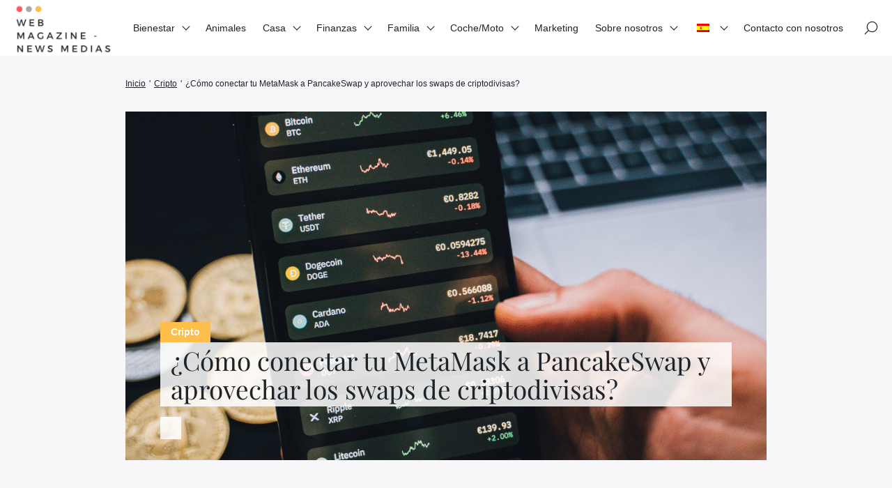

--- FILE ---
content_type: text/html; charset=UTF-8
request_url: https://www.skolskenoviny.sk/es/1002/
body_size: 38361
content:
<!doctype html>
<html lang="es-ES">
    <head><meta charset="UTF-8"><script>if(navigator.userAgent.match(/MSIE|Internet Explorer/i)||navigator.userAgent.match(/Trident\/7\..*?rv:11/i)){var href=document.location.href;if(!href.match(/[?&]nowprocket/)){if(href.indexOf("?")==-1){if(href.indexOf("#")==-1){document.location.href=href+"?nowprocket=1"}else{document.location.href=href.replace("#","?nowprocket=1#")}}else{if(href.indexOf("#")==-1){document.location.href=href+"&nowprocket=1"}else{document.location.href=href.replace("#","&nowprocket=1#")}}}}</script><script>(()=>{class RocketLazyLoadScripts{constructor(){this.v="2.0.4",this.userEvents=["keydown","keyup","mousedown","mouseup","mousemove","mouseover","mouseout","touchmove","touchstart","touchend","touchcancel","wheel","click","dblclick","input"],this.attributeEvents=["onblur","onclick","oncontextmenu","ondblclick","onfocus","onmousedown","onmouseenter","onmouseleave","onmousemove","onmouseout","onmouseover","onmouseup","onmousewheel","onscroll","onsubmit"]}async t(){this.i(),this.o(),/iP(ad|hone)/.test(navigator.userAgent)&&this.h(),this.u(),this.l(this),this.m(),this.k(this),this.p(this),this._(),await Promise.all([this.R(),this.L()]),this.lastBreath=Date.now(),this.S(this),this.P(),this.D(),this.O(),this.M(),await this.C(this.delayedScripts.normal),await this.C(this.delayedScripts.defer),await this.C(this.delayedScripts.async),await this.T(),await this.F(),await this.j(),await this.A(),window.dispatchEvent(new Event("rocket-allScriptsLoaded")),this.everythingLoaded=!0,this.lastTouchEnd&&await new Promise(t=>setTimeout(t,500-Date.now()+this.lastTouchEnd)),this.I(),this.H(),this.U(),this.W()}i(){this.CSPIssue=sessionStorage.getItem("rocketCSPIssue"),document.addEventListener("securitypolicyviolation",t=>{this.CSPIssue||"script-src-elem"!==t.violatedDirective||"data"!==t.blockedURI||(this.CSPIssue=!0,sessionStorage.setItem("rocketCSPIssue",!0))},{isRocket:!0})}o(){window.addEventListener("pageshow",t=>{this.persisted=t.persisted,this.realWindowLoadedFired=!0},{isRocket:!0}),window.addEventListener("pagehide",()=>{this.onFirstUserAction=null},{isRocket:!0})}h(){let t;function e(e){t=e}window.addEventListener("touchstart",e,{isRocket:!0}),window.addEventListener("touchend",function i(o){o.changedTouches[0]&&t.changedTouches[0]&&Math.abs(o.changedTouches[0].pageX-t.changedTouches[0].pageX)<10&&Math.abs(o.changedTouches[0].pageY-t.changedTouches[0].pageY)<10&&o.timeStamp-t.timeStamp<200&&(window.removeEventListener("touchstart",e,{isRocket:!0}),window.removeEventListener("touchend",i,{isRocket:!0}),"INPUT"===o.target.tagName&&"text"===o.target.type||(o.target.dispatchEvent(new TouchEvent("touchend",{target:o.target,bubbles:!0})),o.target.dispatchEvent(new MouseEvent("mouseover",{target:o.target,bubbles:!0})),o.target.dispatchEvent(new PointerEvent("click",{target:o.target,bubbles:!0,cancelable:!0,detail:1,clientX:o.changedTouches[0].clientX,clientY:o.changedTouches[0].clientY})),event.preventDefault()))},{isRocket:!0})}q(t){this.userActionTriggered||("mousemove"!==t.type||this.firstMousemoveIgnored?"keyup"===t.type||"mouseover"===t.type||"mouseout"===t.type||(this.userActionTriggered=!0,this.onFirstUserAction&&this.onFirstUserAction()):this.firstMousemoveIgnored=!0),"click"===t.type&&t.preventDefault(),t.stopPropagation(),t.stopImmediatePropagation(),"touchstart"===this.lastEvent&&"touchend"===t.type&&(this.lastTouchEnd=Date.now()),"click"===t.type&&(this.lastTouchEnd=0),this.lastEvent=t.type,t.composedPath&&t.composedPath()[0].getRootNode()instanceof ShadowRoot&&(t.rocketTarget=t.composedPath()[0]),this.savedUserEvents.push(t)}u(){this.savedUserEvents=[],this.userEventHandler=this.q.bind(this),this.userEvents.forEach(t=>window.addEventListener(t,this.userEventHandler,{passive:!1,isRocket:!0})),document.addEventListener("visibilitychange",this.userEventHandler,{isRocket:!0})}U(){this.userEvents.forEach(t=>window.removeEventListener(t,this.userEventHandler,{passive:!1,isRocket:!0})),document.removeEventListener("visibilitychange",this.userEventHandler,{isRocket:!0}),this.savedUserEvents.forEach(t=>{(t.rocketTarget||t.target).dispatchEvent(new window[t.constructor.name](t.type,t))})}m(){const t="return false",e=Array.from(this.attributeEvents,t=>"data-rocket-"+t),i="["+this.attributeEvents.join("],[")+"]",o="[data-rocket-"+this.attributeEvents.join("],[data-rocket-")+"]",s=(e,i,o)=>{o&&o!==t&&(e.setAttribute("data-rocket-"+i,o),e["rocket"+i]=new Function("event",o),e.setAttribute(i,t))};new MutationObserver(t=>{for(const n of t)"attributes"===n.type&&(n.attributeName.startsWith("data-rocket-")||this.everythingLoaded?n.attributeName.startsWith("data-rocket-")&&this.everythingLoaded&&this.N(n.target,n.attributeName.substring(12)):s(n.target,n.attributeName,n.target.getAttribute(n.attributeName))),"childList"===n.type&&n.addedNodes.forEach(t=>{if(t.nodeType===Node.ELEMENT_NODE)if(this.everythingLoaded)for(const i of[t,...t.querySelectorAll(o)])for(const t of i.getAttributeNames())e.includes(t)&&this.N(i,t.substring(12));else for(const e of[t,...t.querySelectorAll(i)])for(const t of e.getAttributeNames())this.attributeEvents.includes(t)&&s(e,t,e.getAttribute(t))})}).observe(document,{subtree:!0,childList:!0,attributeFilter:[...this.attributeEvents,...e]})}I(){this.attributeEvents.forEach(t=>{document.querySelectorAll("[data-rocket-"+t+"]").forEach(e=>{this.N(e,t)})})}N(t,e){const i=t.getAttribute("data-rocket-"+e);i&&(t.setAttribute(e,i),t.removeAttribute("data-rocket-"+e))}k(t){Object.defineProperty(HTMLElement.prototype,"onclick",{get(){return this.rocketonclick||null},set(e){this.rocketonclick=e,this.setAttribute(t.everythingLoaded?"onclick":"data-rocket-onclick","this.rocketonclick(event)")}})}S(t){function e(e,i){let o=e[i];e[i]=null,Object.defineProperty(e,i,{get:()=>o,set(s){t.everythingLoaded?o=s:e["rocket"+i]=o=s}})}e(document,"onreadystatechange"),e(window,"onload"),e(window,"onpageshow");try{Object.defineProperty(document,"readyState",{get:()=>t.rocketReadyState,set(e){t.rocketReadyState=e},configurable:!0}),document.readyState="loading"}catch(t){console.log("WPRocket DJE readyState conflict, bypassing")}}l(t){this.originalAddEventListener=EventTarget.prototype.addEventListener,this.originalRemoveEventListener=EventTarget.prototype.removeEventListener,this.savedEventListeners=[],EventTarget.prototype.addEventListener=function(e,i,o){o&&o.isRocket||!t.B(e,this)&&!t.userEvents.includes(e)||t.B(e,this)&&!t.userActionTriggered||e.startsWith("rocket-")||t.everythingLoaded?t.originalAddEventListener.call(this,e,i,o):(t.savedEventListeners.push({target:this,remove:!1,type:e,func:i,options:o}),"mouseenter"!==e&&"mouseleave"!==e||t.originalAddEventListener.call(this,e,t.savedUserEvents.push,o))},EventTarget.prototype.removeEventListener=function(e,i,o){o&&o.isRocket||!t.B(e,this)&&!t.userEvents.includes(e)||t.B(e,this)&&!t.userActionTriggered||e.startsWith("rocket-")||t.everythingLoaded?t.originalRemoveEventListener.call(this,e,i,o):t.savedEventListeners.push({target:this,remove:!0,type:e,func:i,options:o})}}J(t,e){this.savedEventListeners=this.savedEventListeners.filter(i=>{let o=i.type,s=i.target||window;return e!==o||t!==s||(this.B(o,s)&&(i.type="rocket-"+o),this.$(i),!1)})}H(){EventTarget.prototype.addEventListener=this.originalAddEventListener,EventTarget.prototype.removeEventListener=this.originalRemoveEventListener,this.savedEventListeners.forEach(t=>this.$(t))}$(t){t.remove?this.originalRemoveEventListener.call(t.target,t.type,t.func,t.options):this.originalAddEventListener.call(t.target,t.type,t.func,t.options)}p(t){let e;function i(e){return t.everythingLoaded?e:e.split(" ").map(t=>"load"===t||t.startsWith("load.")?"rocket-jquery-load":t).join(" ")}function o(o){function s(e){const s=o.fn[e];o.fn[e]=o.fn.init.prototype[e]=function(){return this[0]===window&&t.userActionTriggered&&("string"==typeof arguments[0]||arguments[0]instanceof String?arguments[0]=i(arguments[0]):"object"==typeof arguments[0]&&Object.keys(arguments[0]).forEach(t=>{const e=arguments[0][t];delete arguments[0][t],arguments[0][i(t)]=e})),s.apply(this,arguments),this}}if(o&&o.fn&&!t.allJQueries.includes(o)){const e={DOMContentLoaded:[],"rocket-DOMContentLoaded":[]};for(const t in e)document.addEventListener(t,()=>{e[t].forEach(t=>t())},{isRocket:!0});o.fn.ready=o.fn.init.prototype.ready=function(i){function s(){parseInt(o.fn.jquery)>2?setTimeout(()=>i.bind(document)(o)):i.bind(document)(o)}return"function"==typeof i&&(t.realDomReadyFired?!t.userActionTriggered||t.fauxDomReadyFired?s():e["rocket-DOMContentLoaded"].push(s):e.DOMContentLoaded.push(s)),o([])},s("on"),s("one"),s("off"),t.allJQueries.push(o)}e=o}t.allJQueries=[],o(window.jQuery),Object.defineProperty(window,"jQuery",{get:()=>e,set(t){o(t)}})}P(){const t=new Map;document.write=document.writeln=function(e){const i=document.currentScript,o=document.createRange(),s=i.parentElement;let n=t.get(i);void 0===n&&(n=i.nextSibling,t.set(i,n));const c=document.createDocumentFragment();o.setStart(c,0),c.appendChild(o.createContextualFragment(e)),s.insertBefore(c,n)}}async R(){return new Promise(t=>{this.userActionTriggered?t():this.onFirstUserAction=t})}async L(){return new Promise(t=>{document.addEventListener("DOMContentLoaded",()=>{this.realDomReadyFired=!0,t()},{isRocket:!0})})}async j(){return this.realWindowLoadedFired?Promise.resolve():new Promise(t=>{window.addEventListener("load",t,{isRocket:!0})})}M(){this.pendingScripts=[];this.scriptsMutationObserver=new MutationObserver(t=>{for(const e of t)e.addedNodes.forEach(t=>{"SCRIPT"!==t.tagName||t.noModule||t.isWPRocket||this.pendingScripts.push({script:t,promise:new Promise(e=>{const i=()=>{const i=this.pendingScripts.findIndex(e=>e.script===t);i>=0&&this.pendingScripts.splice(i,1),e()};t.addEventListener("load",i,{isRocket:!0}),t.addEventListener("error",i,{isRocket:!0}),setTimeout(i,1e3)})})})}),this.scriptsMutationObserver.observe(document,{childList:!0,subtree:!0})}async F(){await this.X(),this.pendingScripts.length?(await this.pendingScripts[0].promise,await this.F()):this.scriptsMutationObserver.disconnect()}D(){this.delayedScripts={normal:[],async:[],defer:[]},document.querySelectorAll("script[type$=rocketlazyloadscript]").forEach(t=>{t.hasAttribute("data-rocket-src")?t.hasAttribute("async")&&!1!==t.async?this.delayedScripts.async.push(t):t.hasAttribute("defer")&&!1!==t.defer||"module"===t.getAttribute("data-rocket-type")?this.delayedScripts.defer.push(t):this.delayedScripts.normal.push(t):this.delayedScripts.normal.push(t)})}async _(){await this.L();let t=[];document.querySelectorAll("script[type$=rocketlazyloadscript][data-rocket-src]").forEach(e=>{let i=e.getAttribute("data-rocket-src");if(i&&!i.startsWith("data:")){i.startsWith("//")&&(i=location.protocol+i);try{const o=new URL(i).origin;o!==location.origin&&t.push({src:o,crossOrigin:e.crossOrigin||"module"===e.getAttribute("data-rocket-type")})}catch(t){}}}),t=[...new Map(t.map(t=>[JSON.stringify(t),t])).values()],this.Y(t,"preconnect")}async G(t){if(await this.K(),!0!==t.noModule||!("noModule"in HTMLScriptElement.prototype))return new Promise(e=>{let i;function o(){(i||t).setAttribute("data-rocket-status","executed"),e()}try{if(navigator.userAgent.includes("Firefox/")||""===navigator.vendor||this.CSPIssue)i=document.createElement("script"),[...t.attributes].forEach(t=>{let e=t.nodeName;"type"!==e&&("data-rocket-type"===e&&(e="type"),"data-rocket-src"===e&&(e="src"),i.setAttribute(e,t.nodeValue))}),t.text&&(i.text=t.text),t.nonce&&(i.nonce=t.nonce),i.hasAttribute("src")?(i.addEventListener("load",o,{isRocket:!0}),i.addEventListener("error",()=>{i.setAttribute("data-rocket-status","failed-network"),e()},{isRocket:!0}),setTimeout(()=>{i.isConnected||e()},1)):(i.text=t.text,o()),i.isWPRocket=!0,t.parentNode.replaceChild(i,t);else{const i=t.getAttribute("data-rocket-type"),s=t.getAttribute("data-rocket-src");i?(t.type=i,t.removeAttribute("data-rocket-type")):t.removeAttribute("type"),t.addEventListener("load",o,{isRocket:!0}),t.addEventListener("error",i=>{this.CSPIssue&&i.target.src.startsWith("data:")?(console.log("WPRocket: CSP fallback activated"),t.removeAttribute("src"),this.G(t).then(e)):(t.setAttribute("data-rocket-status","failed-network"),e())},{isRocket:!0}),s?(t.fetchPriority="high",t.removeAttribute("data-rocket-src"),t.src=s):t.src="data:text/javascript;base64,"+window.btoa(unescape(encodeURIComponent(t.text)))}}catch(i){t.setAttribute("data-rocket-status","failed-transform"),e()}});t.setAttribute("data-rocket-status","skipped")}async C(t){const e=t.shift();return e?(e.isConnected&&await this.G(e),this.C(t)):Promise.resolve()}O(){this.Y([...this.delayedScripts.normal,...this.delayedScripts.defer,...this.delayedScripts.async],"preload")}Y(t,e){this.trash=this.trash||[];let i=!0;var o=document.createDocumentFragment();t.forEach(t=>{const s=t.getAttribute&&t.getAttribute("data-rocket-src")||t.src;if(s&&!s.startsWith("data:")){const n=document.createElement("link");n.href=s,n.rel=e,"preconnect"!==e&&(n.as="script",n.fetchPriority=i?"high":"low"),t.getAttribute&&"module"===t.getAttribute("data-rocket-type")&&(n.crossOrigin=!0),t.crossOrigin&&(n.crossOrigin=t.crossOrigin),t.integrity&&(n.integrity=t.integrity),t.nonce&&(n.nonce=t.nonce),o.appendChild(n),this.trash.push(n),i=!1}}),document.head.appendChild(o)}W(){this.trash.forEach(t=>t.remove())}async T(){try{document.readyState="interactive"}catch(t){}this.fauxDomReadyFired=!0;try{await this.K(),this.J(document,"readystatechange"),document.dispatchEvent(new Event("rocket-readystatechange")),await this.K(),document.rocketonreadystatechange&&document.rocketonreadystatechange(),await this.K(),this.J(document,"DOMContentLoaded"),document.dispatchEvent(new Event("rocket-DOMContentLoaded")),await this.K(),this.J(window,"DOMContentLoaded"),window.dispatchEvent(new Event("rocket-DOMContentLoaded"))}catch(t){console.error(t)}}async A(){try{document.readyState="complete"}catch(t){}try{await this.K(),this.J(document,"readystatechange"),document.dispatchEvent(new Event("rocket-readystatechange")),await this.K(),document.rocketonreadystatechange&&document.rocketonreadystatechange(),await this.K(),this.J(window,"load"),window.dispatchEvent(new Event("rocket-load")),await this.K(),window.rocketonload&&window.rocketonload(),await this.K(),this.allJQueries.forEach(t=>t(window).trigger("rocket-jquery-load")),await this.K(),this.J(window,"pageshow");const t=new Event("rocket-pageshow");t.persisted=this.persisted,window.dispatchEvent(t),await this.K(),window.rocketonpageshow&&window.rocketonpageshow({persisted:this.persisted})}catch(t){console.error(t)}}async K(){Date.now()-this.lastBreath>45&&(await this.X(),this.lastBreath=Date.now())}async X(){return document.hidden?new Promise(t=>setTimeout(t)):new Promise(t=>requestAnimationFrame(t))}B(t,e){return e===document&&"readystatechange"===t||(e===document&&"DOMContentLoaded"===t||(e===window&&"DOMContentLoaded"===t||(e===window&&"load"===t||e===window&&"pageshow"===t)))}static run(){(new RocketLazyLoadScripts).t()}}RocketLazyLoadScripts.run()})();</script>
        
        <meta name="viewport" content="width=device-width, initial-scale=1.0">
        <meta http-equiv="X-UA-Compatible" content="ie=edge,chrome=1">
        <meta name="format-detection" content="telephone=no">
        <link rel="profile" href="https://gmpg.org/xfn/11">
        <title>Guía completa para conectar tu MetaMask a PancakeSwap y utilizar los swaps de criptodivisas</title>
<link data-rocket-prefetch href="https://fonts.googleapis.com" rel="dns-prefetch">
<link data-rocket-preload as="style" href="https://fonts.googleapis.com/css2?family=Playfair+Display:wght@400;500;600;700;800;900&#038;display=swap" rel="preload">
<link href="https://fonts.googleapis.com/css2?family=Playfair+Display:wght@400;500;600;700;800;900&#038;display=swap" media="print" onload="this.media=&#039;all&#039;" rel="stylesheet">
<style id="wpr-usedcss">img:is([sizes=auto i],[sizes^="auto," i]){contain-intrinsic-size:3000px 1500px}:where(.wp-block-button__link){border-radius:9999px;box-shadow:none;padding:calc(.667em + 2px) calc(1.333em + 2px);text-decoration:none}:root :where(.wp-block-button .wp-block-button__link.is-style-outline),:root :where(.wp-block-button.is-style-outline>.wp-block-button__link){border:2px solid;padding:.667em 1.333em}:root :where(.wp-block-button .wp-block-button__link.is-style-outline:not(.has-text-color)),:root :where(.wp-block-button.is-style-outline>.wp-block-button__link:not(.has-text-color)){color:currentColor}:root :where(.wp-block-button .wp-block-button__link.is-style-outline:not(.has-background)),:root :where(.wp-block-button.is-style-outline>.wp-block-button__link:not(.has-background)){background-color:initial;background-image:none}:where(.wp-block-calendar table:not(.has-background) th){background:#ddd}.wp-block-columns{align-items:normal!important;box-sizing:border-box;display:flex;flex-wrap:wrap!important}@media (min-width:782px){.wp-block-columns{flex-wrap:nowrap!important}}@media (max-width:781px){.wp-block-columns:not(.is-not-stacked-on-mobile)>.wp-block-column{flex-basis:100%!important}}@media (min-width:782px){.wp-block-columns:not(.is-not-stacked-on-mobile)>.wp-block-column{flex-basis:0;flex-grow:1}.wp-block-columns:not(.is-not-stacked-on-mobile)>.wp-block-column[style*=flex-basis]{flex-grow:0}}:where(.wp-block-columns){margin-bottom:1.75em}:where(.wp-block-columns.has-background){padding:1.25em 2.375em}.wp-block-column{flex-grow:1;min-width:0;overflow-wrap:break-word;word-break:break-word}:where(.wp-block-post-comments input[type=submit]){border:none}:where(.wp-block-cover-image:not(.has-text-color)),:where(.wp-block-cover:not(.has-text-color)){color:#fff}:where(.wp-block-cover-image.is-light:not(.has-text-color)),:where(.wp-block-cover.is-light:not(.has-text-color)){color:#000}:root :where(.wp-block-cover h1:not(.has-text-color)),:root :where(.wp-block-cover h2:not(.has-text-color)),:root :where(.wp-block-cover h3:not(.has-text-color)),:root :where(.wp-block-cover h4:not(.has-text-color)),:root :where(.wp-block-cover h5:not(.has-text-color)),:root :where(.wp-block-cover h6:not(.has-text-color)),:root :where(.wp-block-cover p:not(.has-text-color)){color:inherit}:where(.wp-block-file){margin-bottom:1.5em}:where(.wp-block-file__button){border-radius:2em;display:inline-block;padding:.5em 1em}:where(.wp-block-file__button):is(a):active,:where(.wp-block-file__button):is(a):focus,:where(.wp-block-file__button):is(a):hover,:where(.wp-block-file__button):is(a):visited{box-shadow:none;color:#fff;opacity:.85;text-decoration:none}:where(.wp-block-group.wp-block-group-is-layout-constrained){position:relative}.wp-block-image>a,.wp-block-image>figure>a{display:inline-block}.wp-block-image img{box-sizing:border-box;height:auto;max-width:100%;vertical-align:bottom}@media not (prefers-reduced-motion){.wp-block-image img.hide{visibility:hidden}.wp-block-image img.show{animation:.4s show-content-image}}.wp-block-image :where(figcaption){margin-bottom:1em;margin-top:.5em}:root :where(.wp-block-image.is-style-rounded img,.wp-block-image .is-style-rounded img){border-radius:9999px}.wp-block-image figure{margin:0}@keyframes show-content-image{0%{visibility:hidden}99%{visibility:hidden}to{visibility:visible}}:where(.wp-block-latest-comments:not([style*=line-height] .wp-block-latest-comments__comment)){line-height:1.1}:where(.wp-block-latest-comments:not([style*=line-height] .wp-block-latest-comments__comment-excerpt p)){line-height:1.8}:root :where(.wp-block-latest-posts.is-grid){padding:0}:root :where(.wp-block-latest-posts.wp-block-latest-posts__list){padding-left:0}ol,ul{box-sizing:border-box}:root :where(.wp-block-list.has-background){padding:1.25em 2.375em}:where(.wp-block-navigation.has-background .wp-block-navigation-item a:not(.wp-element-button)),:where(.wp-block-navigation.has-background .wp-block-navigation-submenu a:not(.wp-element-button)){padding:.5em 1em}:where(.wp-block-navigation .wp-block-navigation__submenu-container .wp-block-navigation-item a:not(.wp-element-button)),:where(.wp-block-navigation .wp-block-navigation__submenu-container .wp-block-navigation-submenu a:not(.wp-element-button)),:where(.wp-block-navigation .wp-block-navigation__submenu-container .wp-block-navigation-submenu button.wp-block-navigation-item__content),:where(.wp-block-navigation .wp-block-navigation__submenu-container .wp-block-pages-list__item button.wp-block-navigation-item__content){padding:.5em 1em}:root :where(p.has-background){padding:1.25em 2.375em}:where(p.has-text-color:not(.has-link-color)) a{color:inherit}:where(.wp-block-post-comments-form) input:not([type=submit]),:where(.wp-block-post-comments-form) textarea{border:1px solid #949494;font-family:inherit;font-size:1em}:where(.wp-block-post-comments-form) input:where(:not([type=submit]):not([type=checkbox])),:where(.wp-block-post-comments-form) textarea{padding:calc(.667em + 2px)}:where(.wp-block-post-excerpt){box-sizing:border-box;margin-bottom:var(--wp--style--block-gap);margin-top:var(--wp--style--block-gap)}:where(.wp-block-preformatted.has-background){padding:1.25em 2.375em}:where(.wp-block-search__button){border:1px solid #ccc;padding:6px 10px}:where(.wp-block-search__input){font-family:inherit;font-size:inherit;font-style:inherit;font-weight:inherit;letter-spacing:inherit;line-height:inherit;text-transform:inherit}:where(.wp-block-search__button-inside .wp-block-search__inside-wrapper){border:1px solid #949494;box-sizing:border-box;padding:4px}:where(.wp-block-search__button-inside .wp-block-search__inside-wrapper) .wp-block-search__input{border:none;border-radius:0;padding:0 4px}:where(.wp-block-search__button-inside .wp-block-search__inside-wrapper) .wp-block-search__input:focus{outline:0}:where(.wp-block-search__button-inside .wp-block-search__inside-wrapper) :where(.wp-block-search__button){padding:4px 8px}:root :where(.wp-block-separator.is-style-dots){height:auto;line-height:1;text-align:center}:root :where(.wp-block-separator.is-style-dots):before{color:currentColor;content:"···";font-family:serif;font-size:1.5em;letter-spacing:2em;padding-left:2em}:root :where(.wp-block-site-logo.is-style-rounded){border-radius:9999px}:where(.wp-block-social-links:not(.is-style-logos-only)) .wp-social-link{background-color:#f0f0f0;color:#444}:where(.wp-block-social-links:not(.is-style-logos-only)) .wp-social-link-amazon{background-color:#f90;color:#fff}:where(.wp-block-social-links:not(.is-style-logos-only)) .wp-social-link-bandcamp{background-color:#1ea0c3;color:#fff}:where(.wp-block-social-links:not(.is-style-logos-only)) .wp-social-link-behance{background-color:#0757fe;color:#fff}:where(.wp-block-social-links:not(.is-style-logos-only)) .wp-social-link-bluesky{background-color:#0a7aff;color:#fff}:where(.wp-block-social-links:not(.is-style-logos-only)) .wp-social-link-codepen{background-color:#1e1f26;color:#fff}:where(.wp-block-social-links:not(.is-style-logos-only)) .wp-social-link-deviantart{background-color:#02e49b;color:#fff}:where(.wp-block-social-links:not(.is-style-logos-only)) .wp-social-link-discord{background-color:#5865f2;color:#fff}:where(.wp-block-social-links:not(.is-style-logos-only)) .wp-social-link-dribbble{background-color:#e94c89;color:#fff}:where(.wp-block-social-links:not(.is-style-logos-only)) .wp-social-link-dropbox{background-color:#4280ff;color:#fff}:where(.wp-block-social-links:not(.is-style-logos-only)) .wp-social-link-etsy{background-color:#f45800;color:#fff}:where(.wp-block-social-links:not(.is-style-logos-only)) .wp-social-link-facebook{background-color:#0866ff;color:#fff}:where(.wp-block-social-links:not(.is-style-logos-only)) .wp-social-link-fivehundredpx{background-color:#000;color:#fff}:where(.wp-block-social-links:not(.is-style-logos-only)) .wp-social-link-flickr{background-color:#0461dd;color:#fff}:where(.wp-block-social-links:not(.is-style-logos-only)) .wp-social-link-foursquare{background-color:#e65678;color:#fff}:where(.wp-block-social-links:not(.is-style-logos-only)) .wp-social-link-github{background-color:#24292d;color:#fff}:where(.wp-block-social-links:not(.is-style-logos-only)) .wp-social-link-goodreads{background-color:#eceadd;color:#382110}:where(.wp-block-social-links:not(.is-style-logos-only)) .wp-social-link-google{background-color:#ea4434;color:#fff}:where(.wp-block-social-links:not(.is-style-logos-only)) .wp-social-link-gravatar{background-color:#1d4fc4;color:#fff}:where(.wp-block-social-links:not(.is-style-logos-only)) .wp-social-link-instagram{background-color:#f00075;color:#fff}:where(.wp-block-social-links:not(.is-style-logos-only)) .wp-social-link-lastfm{background-color:#e21b24;color:#fff}:where(.wp-block-social-links:not(.is-style-logos-only)) .wp-social-link-linkedin{background-color:#0d66c2;color:#fff}:where(.wp-block-social-links:not(.is-style-logos-only)) .wp-social-link-mastodon{background-color:#3288d4;color:#fff}:where(.wp-block-social-links:not(.is-style-logos-only)) .wp-social-link-medium{background-color:#000;color:#fff}:where(.wp-block-social-links:not(.is-style-logos-only)) .wp-social-link-meetup{background-color:#f6405f;color:#fff}:where(.wp-block-social-links:not(.is-style-logos-only)) .wp-social-link-patreon{background-color:#000;color:#fff}:where(.wp-block-social-links:not(.is-style-logos-only)) .wp-social-link-pinterest{background-color:#e60122;color:#fff}:where(.wp-block-social-links:not(.is-style-logos-only)) .wp-social-link-pocket{background-color:#ef4155;color:#fff}:where(.wp-block-social-links:not(.is-style-logos-only)) .wp-social-link-reddit{background-color:#ff4500;color:#fff}:where(.wp-block-social-links:not(.is-style-logos-only)) .wp-social-link-skype{background-color:#0478d7;color:#fff}:where(.wp-block-social-links:not(.is-style-logos-only)) .wp-social-link-snapchat{background-color:#fefc00;color:#fff;stroke:#000}:where(.wp-block-social-links:not(.is-style-logos-only)) .wp-social-link-soundcloud{background-color:#ff5600;color:#fff}:where(.wp-block-social-links:not(.is-style-logos-only)) .wp-social-link-spotify{background-color:#1bd760;color:#fff}:where(.wp-block-social-links:not(.is-style-logos-only)) .wp-social-link-telegram{background-color:#2aabee;color:#fff}:where(.wp-block-social-links:not(.is-style-logos-only)) .wp-social-link-threads{background-color:#000;color:#fff}:where(.wp-block-social-links:not(.is-style-logos-only)) .wp-social-link-tiktok{background-color:#000;color:#fff}:where(.wp-block-social-links:not(.is-style-logos-only)) .wp-social-link-tumblr{background-color:#011835;color:#fff}:where(.wp-block-social-links:not(.is-style-logos-only)) .wp-social-link-twitch{background-color:#6440a4;color:#fff}:where(.wp-block-social-links:not(.is-style-logos-only)) .wp-social-link-twitter{background-color:#1da1f2;color:#fff}:where(.wp-block-social-links:not(.is-style-logos-only)) .wp-social-link-vimeo{background-color:#1eb7ea;color:#fff}:where(.wp-block-social-links:not(.is-style-logos-only)) .wp-social-link-vk{background-color:#4680c2;color:#fff}:where(.wp-block-social-links:not(.is-style-logos-only)) .wp-social-link-wordpress{background-color:#3499cd;color:#fff}:where(.wp-block-social-links:not(.is-style-logos-only)) .wp-social-link-whatsapp{background-color:#25d366;color:#fff}:where(.wp-block-social-links:not(.is-style-logos-only)) .wp-social-link-x{background-color:#000;color:#fff}:where(.wp-block-social-links:not(.is-style-logos-only)) .wp-social-link-yelp{background-color:#d32422;color:#fff}:where(.wp-block-social-links:not(.is-style-logos-only)) .wp-social-link-youtube{background-color:red;color:#fff}:where(.wp-block-social-links.is-style-logos-only) .wp-social-link{background:0 0}:where(.wp-block-social-links.is-style-logos-only) .wp-social-link svg{height:1.25em;width:1.25em}:where(.wp-block-social-links.is-style-logos-only) .wp-social-link-amazon{color:#f90}:where(.wp-block-social-links.is-style-logos-only) .wp-social-link-bandcamp{color:#1ea0c3}:where(.wp-block-social-links.is-style-logos-only) .wp-social-link-behance{color:#0757fe}:where(.wp-block-social-links.is-style-logos-only) .wp-social-link-bluesky{color:#0a7aff}:where(.wp-block-social-links.is-style-logos-only) .wp-social-link-codepen{color:#1e1f26}:where(.wp-block-social-links.is-style-logos-only) .wp-social-link-deviantart{color:#02e49b}:where(.wp-block-social-links.is-style-logos-only) .wp-social-link-discord{color:#5865f2}:where(.wp-block-social-links.is-style-logos-only) .wp-social-link-dribbble{color:#e94c89}:where(.wp-block-social-links.is-style-logos-only) .wp-social-link-dropbox{color:#4280ff}:where(.wp-block-social-links.is-style-logos-only) .wp-social-link-etsy{color:#f45800}:where(.wp-block-social-links.is-style-logos-only) .wp-social-link-facebook{color:#0866ff}:where(.wp-block-social-links.is-style-logos-only) .wp-social-link-fivehundredpx{color:#000}:where(.wp-block-social-links.is-style-logos-only) .wp-social-link-flickr{color:#0461dd}:where(.wp-block-social-links.is-style-logos-only) .wp-social-link-foursquare{color:#e65678}:where(.wp-block-social-links.is-style-logos-only) .wp-social-link-github{color:#24292d}:where(.wp-block-social-links.is-style-logos-only) .wp-social-link-goodreads{color:#382110}:where(.wp-block-social-links.is-style-logos-only) .wp-social-link-google{color:#ea4434}:where(.wp-block-social-links.is-style-logos-only) .wp-social-link-gravatar{color:#1d4fc4}:where(.wp-block-social-links.is-style-logos-only) .wp-social-link-instagram{color:#f00075}:where(.wp-block-social-links.is-style-logos-only) .wp-social-link-lastfm{color:#e21b24}:where(.wp-block-social-links.is-style-logos-only) .wp-social-link-linkedin{color:#0d66c2}:where(.wp-block-social-links.is-style-logos-only) .wp-social-link-mastodon{color:#3288d4}:where(.wp-block-social-links.is-style-logos-only) .wp-social-link-medium{color:#000}:where(.wp-block-social-links.is-style-logos-only) .wp-social-link-meetup{color:#f6405f}:where(.wp-block-social-links.is-style-logos-only) .wp-social-link-patreon{color:#000}:where(.wp-block-social-links.is-style-logos-only) .wp-social-link-pinterest{color:#e60122}:where(.wp-block-social-links.is-style-logos-only) .wp-social-link-pocket{color:#ef4155}:where(.wp-block-social-links.is-style-logos-only) .wp-social-link-reddit{color:#ff4500}:where(.wp-block-social-links.is-style-logos-only) .wp-social-link-skype{color:#0478d7}:where(.wp-block-social-links.is-style-logos-only) .wp-social-link-snapchat{color:#fff;stroke:#000}:where(.wp-block-social-links.is-style-logos-only) .wp-social-link-soundcloud{color:#ff5600}:where(.wp-block-social-links.is-style-logos-only) .wp-social-link-spotify{color:#1bd760}:where(.wp-block-social-links.is-style-logos-only) .wp-social-link-telegram{color:#2aabee}:where(.wp-block-social-links.is-style-logos-only) .wp-social-link-threads{color:#000}:where(.wp-block-social-links.is-style-logos-only) .wp-social-link-tiktok{color:#000}:where(.wp-block-social-links.is-style-logos-only) .wp-social-link-tumblr{color:#011835}:where(.wp-block-social-links.is-style-logos-only) .wp-social-link-twitch{color:#6440a4}:where(.wp-block-social-links.is-style-logos-only) .wp-social-link-twitter{color:#1da1f2}:where(.wp-block-social-links.is-style-logos-only) .wp-social-link-vimeo{color:#1eb7ea}:where(.wp-block-social-links.is-style-logos-only) .wp-social-link-vk{color:#4680c2}:where(.wp-block-social-links.is-style-logos-only) .wp-social-link-whatsapp{color:#25d366}:where(.wp-block-social-links.is-style-logos-only) .wp-social-link-wordpress{color:#3499cd}:where(.wp-block-social-links.is-style-logos-only) .wp-social-link-x{color:#000}:where(.wp-block-social-links.is-style-logos-only) .wp-social-link-yelp{color:#d32422}:where(.wp-block-social-links.is-style-logos-only) .wp-social-link-youtube{color:red}:root :where(.wp-block-social-links .wp-social-link a){padding:.25em}:root :where(.wp-block-social-links.is-style-logos-only .wp-social-link a){padding:0}:root :where(.wp-block-social-links.is-style-pill-shape .wp-social-link a){padding-left:.6666666667em;padding-right:.6666666667em}:root :where(.wp-block-tag-cloud.is-style-outline){display:flex;flex-wrap:wrap;gap:1ch}:root :where(.wp-block-tag-cloud.is-style-outline a){border:1px solid;font-size:unset!important;margin-right:0;padding:1ch 2ch;text-decoration:none!important}:root :where(.wp-block-table-of-contents){box-sizing:border-box}:where(.wp-block-term-description){box-sizing:border-box;margin-bottom:var(--wp--style--block-gap);margin-top:var(--wp--style--block-gap)}:where(pre.wp-block-verse){font-family:inherit}:root{--wp--preset--font-size--normal:16px;--wp--preset--font-size--huge:42px}.screen-reader-text{border:0;clip-path:inset(50%);height:1px;margin:-1px;overflow:hidden;padding:0;position:absolute;width:1px;word-wrap:normal!important}.screen-reader-text:focus{background-color:#ddd;clip-path:none;color:#444;display:block;font-size:1em;height:auto;left:5px;line-height:normal;padding:15px 23px 14px;text-decoration:none;top:5px;width:auto;z-index:100000}html :where(.has-border-color){border-style:solid}html :where([style*=border-top-color]){border-top-style:solid}html :where([style*=border-right-color]){border-right-style:solid}html :where([style*=border-bottom-color]){border-bottom-style:solid}html :where([style*=border-left-color]){border-left-style:solid}html :where([style*=border-width]){border-style:solid}html :where([style*=border-top-width]){border-top-style:solid}html :where([style*=border-right-width]){border-right-style:solid}html :where([style*=border-bottom-width]){border-bottom-style:solid}html :where([style*=border-left-width]){border-left-style:solid}html :where(img[class*=wp-image-]){height:auto;max-width:100%}:where(figure){margin:0 0 1em}html :where(.is-position-sticky){--wp-admin--admin-bar--position-offset:var(--wp-admin--admin-bar--height,0px)}@media screen and (max-width:600px){html :where(.is-position-sticky){--wp-admin--admin-bar--position-offset:0px}}:root{--wp--preset--aspect-ratio--square:1;--wp--preset--aspect-ratio--4-3:4/3;--wp--preset--aspect-ratio--3-4:3/4;--wp--preset--aspect-ratio--3-2:3/2;--wp--preset--aspect-ratio--2-3:2/3;--wp--preset--aspect-ratio--16-9:16/9;--wp--preset--aspect-ratio--9-16:9/16;--wp--preset--color--black:#000000;--wp--preset--color--cyan-bluish-gray:#abb8c3;--wp--preset--color--white:#ffffff;--wp--preset--color--pale-pink:#f78da7;--wp--preset--color--vivid-red:#cf2e2e;--wp--preset--color--luminous-vivid-orange:#ff6900;--wp--preset--color--luminous-vivid-amber:#fcb900;--wp--preset--color--light-green-cyan:#7bdcb5;--wp--preset--color--vivid-green-cyan:#00d084;--wp--preset--color--pale-cyan-blue:#8ed1fc;--wp--preset--color--vivid-cyan-blue:#0693e3;--wp--preset--color--vivid-purple:#9b51e0;--wp--preset--gradient--vivid-cyan-blue-to-vivid-purple:linear-gradient(135deg,rgba(6, 147, 227, 1) 0%,rgb(155, 81, 224) 100%);--wp--preset--gradient--light-green-cyan-to-vivid-green-cyan:linear-gradient(135deg,rgb(122, 220, 180) 0%,rgb(0, 208, 130) 100%);--wp--preset--gradient--luminous-vivid-amber-to-luminous-vivid-orange:linear-gradient(135deg,rgba(252, 185, 0, 1) 0%,rgba(255, 105, 0, 1) 100%);--wp--preset--gradient--luminous-vivid-orange-to-vivid-red:linear-gradient(135deg,rgba(255, 105, 0, 1) 0%,rgb(207, 46, 46) 100%);--wp--preset--gradient--very-light-gray-to-cyan-bluish-gray:linear-gradient(135deg,rgb(238, 238, 238) 0%,rgb(169, 184, 195) 100%);--wp--preset--gradient--cool-to-warm-spectrum:linear-gradient(135deg,rgb(74, 234, 220) 0%,rgb(151, 120, 209) 20%,rgb(207, 42, 186) 40%,rgb(238, 44, 130) 60%,rgb(251, 105, 98) 80%,rgb(254, 248, 76) 100%);--wp--preset--gradient--blush-light-purple:linear-gradient(135deg,rgb(255, 206, 236) 0%,rgb(152, 150, 240) 100%);--wp--preset--gradient--blush-bordeaux:linear-gradient(135deg,rgb(254, 205, 165) 0%,rgb(254, 45, 45) 50%,rgb(107, 0, 62) 100%);--wp--preset--gradient--luminous-dusk:linear-gradient(135deg,rgb(255, 203, 112) 0%,rgb(199, 81, 192) 50%,rgb(65, 88, 208) 100%);--wp--preset--gradient--pale-ocean:linear-gradient(135deg,rgb(255, 245, 203) 0%,rgb(182, 227, 212) 50%,rgb(51, 167, 181) 100%);--wp--preset--gradient--electric-grass:linear-gradient(135deg,rgb(202, 248, 128) 0%,rgb(113, 206, 126) 100%);--wp--preset--gradient--midnight:linear-gradient(135deg,rgb(2, 3, 129) 0%,rgb(40, 116, 252) 100%);--wp--preset--font-size--small:13px;--wp--preset--font-size--medium:20px;--wp--preset--font-size--large:36px;--wp--preset--font-size--x-large:42px;--wp--preset--spacing--20:0.44rem;--wp--preset--spacing--30:0.67rem;--wp--preset--spacing--40:1rem;--wp--preset--spacing--50:1.5rem;--wp--preset--spacing--60:2.25rem;--wp--preset--spacing--70:3.38rem;--wp--preset--spacing--80:5.06rem;--wp--preset--shadow--natural:6px 6px 9px rgba(0, 0, 0, .2);--wp--preset--shadow--deep:12px 12px 50px rgba(0, 0, 0, .4);--wp--preset--shadow--sharp:6px 6px 0px rgba(0, 0, 0, .2);--wp--preset--shadow--outlined:6px 6px 0px -3px rgba(255, 255, 255, 1),6px 6px rgba(0, 0, 0, 1);--wp--preset--shadow--crisp:6px 6px 0px rgba(0, 0, 0, 1)}:where(.is-layout-flex){gap:.5em}:where(.is-layout-grid){gap:.5em}body .is-layout-flex{display:flex}.is-layout-flex{flex-wrap:wrap;align-items:center}.is-layout-flex>:is(*,div){margin:0}:where(.wp-block-post-template.is-layout-flex){gap:1.25em}:where(.wp-block-post-template.is-layout-grid){gap:1.25em}:where(.wp-block-columns.is-layout-flex){gap:2em}:where(.wp-block-columns.is-layout-grid){gap:2em}:root :where(.wp-block-pullquote){font-size:1.5em;line-height:1.6}.menu-item-object-language_switcher .trp-flag-image{display:inline-block;margin:-1px 5px;vertical-align:baseline;padding:0;border:0;border-radius:0}.trp-language-switcher{height:42px;position:relative;box-sizing:border-box;width:200px;text-overflow:ellipsis;white-space:nowrap}.trp-language-switcher>div{box-sizing:border-box;padding:4px 20px 3px 13px;border:1.5px solid #949494;border-radius:2px;background-image:url(https://www.skolskenoviny.sk/wp-content/plugins/translatepress-multilingual/assets/images/arrow-down-3101.svg);background-repeat:no-repeat;background-position:calc(100% - 20px) calc(1em + 2px),calc(100% - 3px) calc(1em + 0px);background-size:8px 8px,8px 8px;background-repeat:no-repeat;background-color:#fff}.trp-language-switcher>div:hover{background-image:none}.trp-language-switcher>div>a{display:block;padding:7px 12px;border-radius:3px;text-decoration:none;color:#1e1e1e;font-style:normal;font-weight:400;font-size:16px}.trp-language-switcher>div>a:hover{background:#f0f0f0;border-radius:2px}.trp-language-switcher>div>a.trp-ls-shortcode-disabled-language{cursor:default}.trp-language-switcher>div>a.trp-ls-shortcode-disabled-language:hover{background:0 0}.trp-language-switcher>div>a>img{display:inline;margin:0 3px;width:18px;height:12px;border-radius:0}.trp-language-switcher .trp-ls-shortcode-current-language{display:inline-block}.trp-language-switcher:focus .trp-ls-shortcode-current-language,.trp-language-switcher:hover .trp-ls-shortcode-current-language{visibility:hidden}.trp-language-switcher .trp-ls-shortcode-language{display:inline-block;height:1px;overflow:hidden;visibility:hidden;z-index:1;max-height:250px;overflow-y:auto;left:0;top:0;min-height:auto}.trp-language-switcher:focus .trp-ls-shortcode-language,.trp-language-switcher:hover .trp-ls-shortcode-language{visibility:visible;max-height:250px;padding:4px 13px;height:auto;overflow-y:auto;position:absolute;left:0;top:0;display:inline-block!important;min-height:auto}#trp_ald_modal_container{background-color:rgba(0,0,0,.2);top:50%;left:50%;transform:translate(-50%,-50%);width:100%;height:100%;position:fixed;z-index:2000000000000;pointer-events:none}#trp_ald_modal_popup{box-shadow:0 0 10px #6c7781;top:40px!important;position:relative}#trp_ald_modal_popup{background-color:#f0f0ee;width:570px;max-width:75%;border:1px solid #4c6066;padding:25px 40px;margin:auto;pointer-events:auto}#trp_ald_popup_text{text-align:left;font-size:17px}.trp_ald_select_and_button{display:flex;justify-content:space-between;margin-top:14px;font-size:17px}.trp_ald_button{margin-left:12px;width:287px}#trp_ald_popup_change_language{text-transform:none;width:100%;background:#2271b1;border-color:#2271b1;color:#fff;text-decoration:none;text-shadow:none;justify-content:center;align-items:center;display:inline-grid;font-weight:400;font-size:17px;height:50px;min-height:30px;margin:0;padding:0;cursor:pointer;border-width:1px;border-style:solid;-webkit-appearance:none;border-radius:3px;white-space:nowrap;box-sizing:border-box}#trp_ald_popup_change_language:hover{background:#135e96;border-color:#135e96;color:#fff}#trp_ald_x_button_and_textarea{text-decoration:none;display:flex;vertical-align:middle;align-items:center;cursor:pointer!important;color:#0085ba!important;font-size:14px;margin-top:15px;width:50%;height:100%;pointer-events:visibleFill}#trp_ald_x_button_textarea{text-decoration:underline;margin-bottom:3px;height:auto;width:auto;color:#0085ba!important;cursor:pointer!important;text-align:left}#trp_ald_x_button_textarea:hover{background-color:transparent;pointer-events:auto;cursor:pointer!important;z-index:20000000000000}#trp_ald_modal_popup #trp_ald_x_button{display:inline-table;width:0;background:0 0;padding:0;border:none;text-decoration:none;color:transparent;-webkit-backface-visibility:hidden;outline:0;z-index:1}#trp_ald_modal_popup #trp_ald_x_button::before{content:"\f153";font:16px/20px dashicons;text-align:center;color:#0085ba!important;background:0 0!important;-webkit-font-smoothing:antialiased}#trp_ald_modal_popup #trp_ald_x_button::before:hover{background:0 0}.trp_ald_ls_container{height:50px;width:100%;color:#4c6066;font-size:19px}.trp_ald_ls_container .trp-language-switcher-container{width:100%;margin:0;user-select:none}.trp_ald_ls_container .trp-language-switcher-container>div{background-image:linear-gradient(60deg ,transparent 50%,#c9c0bb 50%),linear-gradient(120deg ,#c9c0bb 50%,transparent 50%);background-position:calc(100% - 18px) calc(1em),calc(100% - 12px) calc(1em);background-size:6px 12px,6px 12px;background-repeat:no-repeat}.trp_ald_ls_container .trp-language-switcher-container .trp-ls-shortcode-language.trp-ls-clicked{background-image:none}.trp_ald_ls_container .trp-ls-shortcode-current-language{width:100%;height:50px;justify-content:left;padding-bottom:12px;border:2px solid #c9c0bb;padding-top:8px;padding-right:33px;vertical-align:middle;color:#4c6066;font-size:18px;overflow:hidden}.trp_ald_ls_container .trp-ls-shortcode-language{width:100%;height:50px;justify-content:left;border:2px solid #c9c0bb;z-index:1000000000000000}.trp_ald_ls_container .trp-ls-shortcode-current-language:hover{cursor:pointer}.trp_ald_ls_container .trp-ls-shortcode-language>div:hover{cursor:pointer;background:#135e96;color:#fff}.trp_ald_ls_container .trp-ald-popup-select{padding-top:5px;padding-bottom:5px;padding-right:33px;font-size:18px;margin-right:-15px}.trp_ald_ls_container .trp-ls-shortcode-current-language{padding-bottom:12px;padding-top:6px;vertical-align:middle;color:#4c6066;font-size:18px}.trp_ald_ls_container .trp-ls-shortcode-language{padding-bottom:3px;padding-top:3px;vertical-align:middle;color:#4c6066;font-size:18px}.trp_ald_ls_container .trp-ls-shortcode-current-language img.trp-flag-image{display:inline-block;padding-top:9px;margin-left:8px;margin-right:8px;pointer-events:none}.trp_ald_ls_container .trp-ls-shortcode-language img.trp-flag-image{display:inline-block;padding-top:9px;margin-left:8px;margin-right:8px;pointer-events:none}.trp_ald_ls_container #trp_ald_popup_current_language{padding-top:8px;padding-right:33px;vertical-align:middle;color:#4c6066;font-size:18px;overflow:hidden}#trp_ald_popup_select_container .trp-ls-shortcode-language{display:none}.trp_ald_ls_container .trp-language-switcher .trp-ls-shortcode-current-language.trp-ls-clicked{visibility:hidden}.trp_ald_ls_container .trp-language-switcher:hover div.trp-ls-shortcode-current-language{visibility:visible}.trp_ald_ls_container .trp-language-switcher:hover div.trp-ls-shortcode-language{visibility:hidden;height:1px}.trp_ald_ls_container .trp-language-switcher .trp-ls-shortcode-language.trp-ls-clicked,.trp_ald_ls_container .trp-language-switcher:hover .trp-ls-shortcode-language.trp-ls-clicked{visibility:visible;height:auto;position:absolute;left:0;top:0;display:inline-block!important}#trp_no_text_popup_wrap{width:100%;background-color:#f0f0ee;z-index:999999999999999999999999999999999;box-shadow:0 0 10px #6c7781}#trp_no_text_popup{align-items:center;padding:25px 30px;border:1px solid grey;justify-content:space-between;display:flex;vertical-align:middle}#trp_ald_not_text_popup_ls_and_button{display:flex;justify-content:center;width:100%;vertical-align:middle;align-items:center}#trp_ald_no_text_popup_div{text-align:left;font-size:17px;margin-right:10px;max-width:375px}#trp_ald_not_text_popup_ls_and_button .trp_ald_ls_container{max-width:240px;color:#4c6066;font-size:19px}#trp_ald_not_text_popup_ls_and_button .trp_ald_ls_container #trp_ald_popup_current_language{padding-top:8px;padding-right:33px;vertical-align:middle;color:#4c6066;font-size:18px;overflow:hidden}#trp_ald_not_text_popup_ls_and_button .trp_ald_ls_container .trp-ls-shortcode-language{padding-bottom:3px;padding-top:3px;vertical-align:middle}.trp_ald_change_language_div{min-width:173px;height:auto}#trp_ald_no_text_popup_change_language{text-transform:none;padding:4px 10px;height:50px;text-align:center;background:#2271b1;border-color:#2271b1;color:#fff;text-decoration:none;text-shadow:none;display:inline-block;font-weight:400;font-size:17px;line-height:2.15384615;min-height:30px;margin-left:10px;width:100%;cursor:pointer;border-width:1px;border-style:solid;-webkit-appearance:none;border-radius:3px;white-space:nowrap;box-sizing:border-box}#trp_ald_no_text_popup_change_language:hover{background:#135e96;border-color:#135e96;color:#fff}#trp_ald_no_text_popup_x{width:65px;padding-left:5px}#trp_no_text_popup #trp_close{width:0;background:0 0;padding:0;border:none;text-decoration:none;color:transparent;-webkit-backface-visibility:hidden;outline:0}#trp_no_text_popup #trp_close::before{content:"\f153";font:35px/40px dashicons;text-align:center;cursor:pointer;color:#0085ba!important;background:0 0!important;-webkit-font-smoothing:antialiased}#trp_ald_no_text_popup_x_button_and_textarea{display:none;cursor:pointer;vertical-align:middle}#trp_ald_no_text_popup_x_button_textarea{text-decoration:underline;margin-bottom:3px;color:#0085ba;font-size:15px;margin-top:15px}#trp_ald_no_text_popup_x_button{width:0;background:0 0;padding:0;border:none;text-decoration:none;color:transparent;-webkit-backface-visibility:hidden;outline:0}#trp_ald_no_text_popup_x_button::before{content:"\f153";font:16px/20px dashicons;text-align:center;color:#0085ba!important;background:0 0!important;-webkit-font-smoothing:antialiased}@media screen and (max-width:937px){#trp_ald_not_text_popup_ls_and_button{width:80%}}@media screen and (max-width:780px){#trp_ald_modal_popup{width:80%}.trp_ald_select_and_button{display:block;margin-top:32px}.trp_ald_ls_container #trp_ald_popup_current_language{overflow:hidden}.trp_ald_button{width:100%;margin-left:0;margin-top:14px}#trp_ald_x_button_and_textarea{width:100%}#trp_no_text_popup{justify-content:center}#trp_ald_not_text_popup_ls_and_button{display:block;max-width:240px}#trp_ald_no_text_popup_x{display:none}#trp_ald_no_text_popup_x_button_and_textarea{display:block}#trp_ald_not_text_popup_ls_and_button .trp_ald_ls_container{max-width:100%;margin-top:32px}#trp_ald_no_text_popup_select_container{display:none}.trp_ald_change_language_div{width:100%;margin-top:14px;min-width:30px}#trp_ald_no_text_popup_change_language{margin-left:0;height:unset;white-space:pre-wrap}#trp_ald_no_text_popup_x_button_and_textarea{margin-top:15px}}#ez-toc-container{background:#f9f9f9;border:1px solid #aaa;border-radius:4px;-webkit-box-shadow:0 1px 1px rgba(0,0,0,.05);box-shadow:0 1px 1px rgba(0,0,0,.05);display:table;margin-bottom:1em;padding:10px 20px 10px 10px;position:relative;width:auto}div.ez-toc-widget-container{padding:0;position:relative}div.ez-toc-widget-container ul{display:block}div.ez-toc-widget-container li{border:none;padding:0}div.ez-toc-widget-container ul.ez-toc-list{padding:10px}#ez-toc-container ul ul{margin-left:1.5em}#ez-toc-container li,#ez-toc-container ul{padding:0}#ez-toc-container li,#ez-toc-container ul,#ez-toc-container ul li,div.ez-toc-widget-container,div.ez-toc-widget-container li{background:0 0;list-style:none;line-height:1.6;margin:0;overflow:hidden;z-index:1}#ez-toc-container .ez-toc-title{text-align:left;line-height:1.45;margin:0;padding:0}.ez-toc-title-container{display:table;width:100%}.ez-toc-title,.ez-toc-title-toggle{display:inline;text-align:left;vertical-align:middle}.ez-toc-btn{display:inline-block;font-weight:400}#ez-toc-container div.ez-toc-title-container+ul.ez-toc-list{margin-top:1em}#ez-toc-container a{color:#444;box-shadow:none;text-decoration:none;text-shadow:none;display:inline-flex;align-items:stretch;flex-wrap:nowrap}#ez-toc-container a:visited{color:#9f9f9f}#ez-toc-container a:hover{text-decoration:underline}#ez-toc-container a.ez-toc-toggle{display:flex;align-items:center}.ez-toc-widget-container ul.ez-toc-list li::before{content:' ';position:absolute;left:0;right:0;height:30px;line-height:30px;z-index:-1}.ez-toc-widget-container ul.ez-toc-list li.active{background-color:#ededed}.ez-toc-widget-container li.active>a{font-weight:900}.ez-toc-btn{padding:6px 12px;margin-bottom:0;font-size:14px;line-height:1.428571429;text-align:center;white-space:nowrap;vertical-align:middle;cursor:pointer;background-image:none;border:1px solid transparent;border-radius:4px;-webkit-user-select:none;-moz-user-select:none;-ms-user-select:none;-o-user-select:none;user-select:none}.ez-toc-btn:focus{outline:#333 dotted thin;outline:-webkit-focus-ring-color auto 5px;outline-offset:-2px}.ez-toc-btn:focus,.ez-toc-btn:hover{color:#333;text-decoration:none}.ez-toc-btn.active,.ez-toc-btn:active{background-image:none;outline:0;-webkit-box-shadow:inset 0 3px 5px rgba(0,0,0,.125);box-shadow:inset 0 3px 5px rgba(0,0,0,.125)}.ez-toc-btn-default{color:#333;background-color:#fff;-webkit-box-shadow:inset 0 1px 0 rgba(255,255,255,.15),0 1px 1px rgba(0,0,0,.075);box-shadow:inset 0 1px 0 rgba(255,255,255,.15),0 1px 1px rgba(0,0,0,.075);text-shadow:0 1px 0 #fff;background-image:-webkit-gradient(linear,left 0,left 100%,from(#fff),to(#e0e0e0));background-image:-webkit-linear-gradient(top,#fff 0,#e0e0e0 100%);background-image:-moz-linear-gradient(top,#fff 0,#e0e0e0 100%);background-image:linear-gradient(to bottom,#fff 0,#e0e0e0 100%);background-repeat:repeat-x;border-color:#ccc}.ez-toc-btn-default.active,.ez-toc-btn-default:active,.ez-toc-btn-default:focus,.ez-toc-btn-default:hover{color:#333;background-color:#ebebeb;border-color:#adadad}.ez-toc-btn-default.active,.ez-toc-btn-default:active{background-image:none;background-color:#e0e0e0;border-color:#dbdbdb}.ez-toc-btn-xs{padding:5px 10px;font-size:12px;line-height:1.5;border-radius:3px}.ez-toc-btn-xs{padding:1px 5px}.ez-toc-btn-default:active{-webkit-box-shadow:inset 0 3px 5px rgba(0,0,0,.125);box-shadow:inset 0 3px 5px rgba(0,0,0,.125)}.ez-toc-btn:active{background-image:none}.ez-toc-btn-default:focus,.ez-toc-btn-default:hover{background-color:#e0e0e0;background-position:0 -15px}.ez-toc-pull-right{float:right!important;margin-left:10px}#ez-toc-container input{position:absolute;left:-999em}#ez-toc-container input[type=checkbox]:checked+nav,#ez-toc-widget-container input[type=checkbox]:checked+nav{opacity:0;max-height:0;border:none;display:none}#ez-toc-container .ez-toc-js-icon-con,#ez-toc-container label{position:relative;cursor:pointer;display:initial}#ez-toc-container .ez-toc-js-icon-con,#ez-toc-container .ez-toc-toggle label{float:right;position:relative;font-size:16px;padding:0;border:1px solid #999191;border-radius:5px;cursor:pointer;left:10px;width:35px}div#ez-toc-container .ez-toc-title{display:initial}#ez-toc-container a.ez-toc-toggle{color:#444;background:inherit;border:inherit}#ez-toc-container .eztoc-toggle-hide-by-default,.eztoc-hide{display:none}.ez-toc-widget-container ul li a{padding-left:10px;display:inline-flex;align-items:stretch;flex-wrap:nowrap}.ez-toc-widget-container ul.ez-toc-list li{height:auto!important}.ez-toc-icon-toggle-span{display:flex;align-items:center;width:35px;height:30px;justify-content:center;direction:ltr}div#ez-toc-container .ez-toc-title{font-size:120%}div#ez-toc-container .ez-toc-title{font-weight:500}div#ez-toc-container ul li,div#ez-toc-container ul li a{font-size:95%}div#ez-toc-container ul li,div#ez-toc-container ul li a{font-weight:500}div#ez-toc-container nav ul ul li{font-size:90%}.ez-toc-container-direction{direction:ltr}.ez-toc-counter ul{counter-reset:item}.ez-toc-counter nav ul li a::before{content:counters(item, '.', decimal) '. ';display:inline-block;counter-increment:item;flex-grow:0;flex-shrink:0;margin-right:.2em;float:left}.ez-toc-widget-container ul{counter-reset:item}.ez-toc-widget-container nav ul li a::before{content:counters(item, '.', decimal) '. ';display:inline-block;counter-increment:item;flex-grow:0;flex-shrink:0;margin-right:.2em;float:left}@font-face{font-family:'Playfair Display';font-style:normal;font-weight:400;font-display:swap;src:url(https://fonts.gstatic.com/s/playfairdisplay/v39/nuFiD-vYSZviVYUb_rj3ij__anPXDTzYgA.woff2) format('woff2');unicode-range:U+0000-00FF,U+0131,U+0152-0153,U+02BB-02BC,U+02C6,U+02DA,U+02DC,U+0304,U+0308,U+0329,U+2000-206F,U+20AC,U+2122,U+2191,U+2193,U+2212,U+2215,U+FEFF,U+FFFD}@font-face{font-family:'Playfair Display';font-style:normal;font-weight:500;font-display:swap;src:url(https://fonts.gstatic.com/s/playfairdisplay/v39/nuFiD-vYSZviVYUb_rj3ij__anPXDTzYgA.woff2) format('woff2');unicode-range:U+0000-00FF,U+0131,U+0152-0153,U+02BB-02BC,U+02C6,U+02DA,U+02DC,U+0304,U+0308,U+0329,U+2000-206F,U+20AC,U+2122,U+2191,U+2193,U+2212,U+2215,U+FEFF,U+FFFD}@font-face{font-family:'Playfair Display';font-style:normal;font-weight:600;font-display:swap;src:url(https://fonts.gstatic.com/s/playfairdisplay/v39/nuFiD-vYSZviVYUb_rj3ij__anPXDTzYgA.woff2) format('woff2');unicode-range:U+0000-00FF,U+0131,U+0152-0153,U+02BB-02BC,U+02C6,U+02DA,U+02DC,U+0304,U+0308,U+0329,U+2000-206F,U+20AC,U+2122,U+2191,U+2193,U+2212,U+2215,U+FEFF,U+FFFD}@font-face{font-family:'Playfair Display';font-style:normal;font-weight:700;font-display:swap;src:url(https://fonts.gstatic.com/s/playfairdisplay/v39/nuFiD-vYSZviVYUb_rj3ij__anPXDTzYgA.woff2) format('woff2');unicode-range:U+0000-00FF,U+0131,U+0152-0153,U+02BB-02BC,U+02C6,U+02DA,U+02DC,U+0304,U+0308,U+0329,U+2000-206F,U+20AC,U+2122,U+2191,U+2193,U+2212,U+2215,U+FEFF,U+FFFD}@font-face{font-family:'Playfair Display';font-style:normal;font-weight:800;font-display:swap;src:url(https://fonts.gstatic.com/s/playfairdisplay/v39/nuFiD-vYSZviVYUb_rj3ij__anPXDTzYgA.woff2) format('woff2');unicode-range:U+0000-00FF,U+0131,U+0152-0153,U+02BB-02BC,U+02C6,U+02DA,U+02DC,U+0304,U+0308,U+0329,U+2000-206F,U+20AC,U+2122,U+2191,U+2193,U+2212,U+2215,U+FEFF,U+FFFD}@font-face{font-family:'Playfair Display';font-style:normal;font-weight:900;font-display:swap;src:url(https://fonts.gstatic.com/s/playfairdisplay/v39/nuFiD-vYSZviVYUb_rj3ij__anPXDTzYgA.woff2) format('woff2');unicode-range:U+0000-00FF,U+0131,U+0152-0153,U+02BB-02BC,U+02C6,U+02DA,U+02DC,U+0304,U+0308,U+0329,U+2000-206F,U+20AC,U+2122,U+2191,U+2193,U+2212,U+2215,U+FEFF,U+FFFD}.tns-outer{padding:0!important}.tns-outer [hidden]{display:none!important}.tns-outer [aria-controls],.tns-outer [data-action]{cursor:pointer}.tns-slider{-webkit-transition:none;-moz-transition:none;transition:all 0s}.tns-slider>.tns-item{-webkit-box-sizing:border-box;-moz-box-sizing:border-box;box-sizing:border-box}.tns-horizontal.tns-subpixel{white-space:nowrap}.tns-horizontal.tns-subpixel>.tns-item{display:inline-block;vertical-align:top;white-space:normal}.tns-horizontal.tns-no-subpixel:after{content:'';display:table;clear:both}.tns-horizontal.tns-no-subpixel>.tns-item{float:left}.tns-horizontal.tns-carousel.tns-no-subpixel>.tns-item{margin-right:-100%}.tns-no-calc{position:relative;left:0}.tns-gallery{position:relative;left:0;min-height:1px}.tns-gallery>.tns-item{position:absolute;left:-100%;-webkit-transition:transform,opacity;-moz-transition:transform,opacity;transition:transform 0s,opacity 0s}.tns-gallery>.tns-slide-active{position:relative;left:auto!important}.tns-gallery>.tns-moving{-webkit-transition:.25s;-moz-transition:.25s;transition:all .25s}.tns-autowidth{display:inline-block}.tns-lazy-img{-webkit-transition:opacity .6s;-moz-transition:opacity .6s;transition:opacity .6s;opacity:.6}.tns-lazy-img.tns-complete{opacity:1}.tns-ah{-webkit-transition:height;-moz-transition:height;transition:height 0s}.tns-ovh{overflow:hidden}.tns-visually-hidden{position:absolute;left:-10000em}.tns-transparent{opacity:0;visibility:hidden}.tns-fadeIn{opacity:1;z-index:0}.tns-fadeOut,.tns-normal{opacity:0;z-index:-1}.tns-vpfix{white-space:nowrap}.tns-vpfix>div,.tns-vpfix>li{display:inline-block}.tns-t-subp2{margin:0 auto;width:310px;position:relative;height:10px;overflow:hidden}.tns-t-ct{width:2333.3333333%;width:-webkit-calc(100% * 70 / 3);width:-moz-calc(100% * 70 / 3);width:calc(100% * 70 / 3);position:absolute;right:0}.tns-t-ct:after{content:'';display:table;clear:both}.tns-t-ct>div{width:1.4285714%;width:-webkit-calc(100% / 70);width:-moz-calc(100% / 70);width:calc(100% / 70);height:10px;float:left}[class*=gridlex-],[class~=gridlex]{box-sizing:border-box;display:flex;flex-flow:row wrap;margin:0 -20px}[class*=gcol-],[class~=gcol]{box-sizing:border-box;padding:0 20px 1rem;max-width:100%}[class~=gcol]{flex:1 1 0%}[class*=gcol-]{flex:none}[class*=gridlex-][class*=gcol-],[class*=gridlex-][class~=gcol],[class~=gridlex][class*=gcol-],[class~=gridlex][class~=gcol]{margin:0;padding:0}[class*=gridlex-][class*="-center"]{justify-content:center}[class*=gridlex-][class*="-right"]{justify-content:flex-end;align-self:flex-end;margin-left:auto}[class*=gridlex-][class*="-top"]{align-items:flex-start}[class*=gridlex-][class*="-middle"]{align-items:center}[class*=gridlex-][class*="-bottom"]{align-items:flex-end}[class*=gridlex-][class*="-column"]{flex-direction:column}[class*=gridlex-][class*="-column"]>[class*=gcol-]{flex-basis:auto}[class*=gridlex-][class*="-noBottom"]>[class*=gcol-],[class*=gridlex-][class*="-noBottom"]>[class~=gcol]{padding-bottom:0}[class*=gcol-][class*="-top"]{align-self:flex-start}[class*=gcol-][class*="-middle"]{align-self:center}[class*=gcol-][class*="-bottom"]{align-self:flex-end}[class*=gcol-][class*="-last"]{order:1}@media (max-width:1024px){[class*="_md-1"]>[class*=gcol-],[class*="_md-1"]>[class~=gcol]{flex-basis:100%;max-width:100%}[class*="_md-6"]>[class*=gcol-],[class*="_md-6"]>[class~=gcol]{flex-basis:16.66667%;max-width:16.66667%}[class*="_md-10"]>[class*=gcol-],[class*="_md-10"]>[class~=gcol]{flex-basis:10%;max-width:10%}}@media (max-width:800px){[class*="_sm-1"]>[class*=gcol-],[class*="_sm-1"]>[class~=gcol]{flex-basis:100%;max-width:100%}[class*="_sm-12"]>[class*=gcol-],[class*="_sm-12"]>[class~=gcol]{flex-basis:8.33333%;max-width:8.33333%}}[class*=gridlex-]>[class*=gcol-1],[class~=gridlex]>[class*=gcol-1]{flex-basis:8.33333%;max-width:8.33333%}[class*=gridlex-]>[class*=gcol-4],[class~=gridlex]>[class*=gcol-4]{flex-basis:33.33333%;max-width:33.33333%}[class*=gridlex-]>[class*=gcol-8],[class~=gridlex]>[class*=gcol-8]{flex-basis:66.66667%;max-width:66.66667%}[class*=gridlex-]>[class*=gcol-9],[class~=gridlex]>[class*=gcol-9]{flex-basis:75%;max-width:75%}[class*=gridlex-]>[class*=gcol-12],[class~=gridlex]>[class*=gcol-12]{flex-basis:100%;max-width:100%}@media (max-width:1024px){[class*=gridlex-]>[class*="_md-1"],[class~=gridlex]>[class*="_md-1"]{flex-basis:8.33333%;max-width:8.33333%}[class*=gridlex-]>[class*="_md-6"],[class~=gridlex]>[class*="_md-6"]{flex-basis:50%;max-width:50%}[class*=gridlex-]>[class*="_md-10"],[class~=gridlex]>[class*="_md-10"]{flex-basis:83.33333%;max-width:83.33333%}}@media (max-width:800px){[class*=gridlex-]>[class*="_sm-1"],[class~=gridlex]>[class*="_sm-1"]{flex-basis:8.33333%;max-width:8.33333%}[class*=gridlex-]>[class*="_sm-12"],[class~=gridlex]>[class*="_sm-12"]{flex-basis:100%;max-width:100%}}*{margin:0;padding:0;outline:0;box-sizing:border-box}body{overflow-x:hidden;width:100%;min-height:100vh;display:flex;flex-direction:column}body>header{order:1}body>main{order:2}body>footer{order:3}main{width:100%;height:auto;display:flex;flex-direction:column}.container{margin:0 auto;padding:0 20px;max-width:1280px}img,video{max-width:100%;display:block}video{width:100%;height:auto}.tns-controls{text-align:right;margin-bottom:10px}.tns-controls button{background-color:transparent}.tns-controls button[data-controls=prev] svg{transform:rotate(180deg)}.tns-controls button svg{width:20px;height:20px}body{font-size:1rem;font-weight:400;line-height:1.42;-webkit-font-smoothing:antialiased;-moz-osx-font-smoothing:blackscale}@media (min-width:801px) and (max-width:1024px){body{font-size:.875rem}}@media (min-width:576px) and (max-width:800px){.container{padding:0 40px}body{font-size:.875rem}}.h3,h1,h2,h3,h4{margin:0}.h3:last-child,h1:last-child,h2:last-child,h3:last-child,h4:last-child{margin-bottom:0}h1{margin-bottom:30px;font-size:2.3125rem;font-weight:400;line-height:1.11}h2{margin-bottom:20px;font-size:1.6875rem;font-weight:400;line-height:1.16}.h3,h3{margin-bottom:18px;font-size:1.375rem;font-weight:400;line-height:1.4}h4{margin-bottom:14px;font-size:1.1875rem;font-weight:400;line-height:1.07}.text,p{margin:0 0 20px;max-width:100%;word-break:break-word}.text:last-child,p:last-child{margin-bottom:0}strong{font-weight:700}ol,ul{margin:0 0 20px 20px;list-style-position:outside}ol:last-child,ul:last-child{margin-bottom:0}ol li,ul li{margin-bottom:5px}ol li:last-child,ul li:last-child{margin-bottom:0}ol li ol,ol li ul,ul li ol,ul li ul{margin:5px 0 0 20px}dl{margin:0 0 20px}dl:last-child{margin-bottom:0}dl dt{display:block;text-decoration:underline}.link,a{text-decoration:underline;cursor:pointer}p a{line-height:1}figure{margin:20px 0}figure:last-child{margin-bottom:0}table{border-collapse:collapse}.screen-reader-text{position:absolute!important;margin:-1px;padding:0;width:1px;height:1px;overflow:hidden;border:0;clip:rect(1px,1px,1px,1px);-webkit-clip-path:inset(50%);clip-path:inset(50%);word-wrap:normal!important}.screen-reader-text:focus{z-index:100000;top:5px;left:5px;padding:15px 25px;width:auto;height:auto;display:block;clip:auto!important;-webkit-clip-path:none;clip-path:none;font-size:10px;line-height:normal;text-decoration:none}button{-webkit-appearance:none;cursor:pointer;border:none}.button{cursor:pointer;position:relative;z-index:0;padding:15px 40px;display:inline-block;font-size:15px;font-weight:400;line-height:1;text-decoration:none;text-transform:uppercase;transition:background-color .3s cubic-bezier(.55, 0, .1, 1)}.button:hover{transition:background-color .3s cubic-bezier(.55, 0, .1, 1)}#back-to-top{position:fixed;z-index:15;right:50px;bottom:50px;width:40px;height:40px;background-color:#000;opacity:0;pointer-events:none;transition:opacity .3s cubic-bezier(.55, 0, .1, 1)}@media (min-width:801px) and (max-width:1024px){.button{font-size:14px}#back-to-top{right:20px;width:30px;height:30px}}@media (min-width:576px) and (max-width:800px){.button{font-size:14px}#back-to-top{right:40px;width:30px;height:30px}}#back-to-top.visible{opacity:1;pointer-events:auto;transition:opacity .3s cubic-bezier(.55, 0, .1, 1)}#back-to-top svg{width:100%;height:auto}#back-to-top svg path{fill:#fff}label{display:block;width:100%}input:not([type=checkbox]):not([type=file]):not([type=radio]):not([type=reset]):not([type=submit]),select,textarea{-webkit-appearance:none;padding:0 20px;width:100%;height:40px;border:none;font-family:sans-serif;font-size:16px;line-height:1.5625}textarea{padding:20px;height:auto;resize:none}button[type=submit],input[type=submit]{cursor:pointer;position:relative;padding:0 40px;height:40px;border:none;font-size:14px;font-weight:400;line-height:1;text-decoration:none;text-transform:uppercase;transition:background-color .3s cubic-bezier(.55, 0, .1, 1)}button[type=submit]:hover,input[type=submit]:hover{transition:background-color .3s cubic-bezier(.55, 0, .1, 1)}button[type=submit]{padding:0 20px}form[role=search]{display:flex;align-items:center;justify-content:space-between}form[role=search] input[type=submit]{padding:0 20px;border-left:none;font-size:12px}.is_sticky #header{position:fixed}.is_sticky main{margin-top:80px}#header{width:100%;z-index:100}#header #scroll-indicator{position:absolute;bottom:-3px;width:100%;height:3px}#header #scroll-indicator .progress{width:0%;height:100%;transition:width .3s cubic-bezier(.55, 0, .1, 1)}#header .site-navigation .inner{display:flex;flex-direction:row;align-items:center;justify-content:space-between;width:100%;height:80px;transition:height .3s cubic-bezier(.55, 0, .1, 1)}#header .site-navigation .inner .brand{display:flex;align-items:center;justify-content:center;width:auto;height:100%;font-size:20px;text-decoration:none}#header .site-navigation .inner .brand a,#header .site-navigation .inner .brand span{display:inline-flex;align-items:center;justify-content:center;width:100%;height:100%;font-size:20px;text-decoration:none}#header .site-navigation .inner .brand a img,#header .site-navigation .inner .brand span img{width:auto;height:auto;max-width:100%;max-height:100%}#header .site-navigation .inner .opener{position:relative;display:flex;align-items:center;justify-content:center;width:30px;height:30px}@media (min-width:801px){#header .site-navigation .inner .opener{display:none}}#header .site-navigation .inner .opener:hover{cursor:pointer}#header .site-navigation .inner .opener span{position:absolute;-webkit-user-select:none;-moz-user-select:none;-ms-user-select:none;user-select:none}#header .site-navigation .inner .opener span,#header .site-navigation .inner .opener span::after,#header .site-navigation .inner .opener span::before{display:block;width:25px;height:2px;outline:transparent solid 1px;transition-property:background-color,transform;transition-duration:.3s}#header .site-navigation .inner .opener span::after,#header .site-navigation .inner .opener span::before{position:absolute;content:""}#header .site-navigation .inner .opener span::before{top:-9px}#header .site-navigation .inner .opener span::after{top:9px}#header .site-navigation .inner .opener.active span{background-color:transparent}#header .site-navigation .inner .opener.active span::before{transform:translateY(9px) rotate(45deg)}#header .site-navigation .inner .opener.active span::after{transform:translateY(-9px) rotate(-45deg)}#header .site-navigation .inner .menu{display:flex;flex-direction:row}@media (min-width:801px){#header .site-navigation .inner .menu{align-items:center;justify-content:flex-end;width:auto;height:100%}#header .site-navigation .inner .menu .icons{height:100%}}@media (max-width:800px){.is_sticky main{margin-top:50px}#header .site-navigation .inner{height:50px}#header .site-navigation .inner .brand a img,#header .site-navigation .inner .brand span img{height:40px}#header .site-navigation .inner .menu{position:fixed;z-index:-1;top:50px;left:0;flex-wrap:wrap;align-content:flex-start;justify-content:center;width:100%;height:calc(100vh - 50px);overflow:scroll;opacity:0;pointer-events:none;transition:opacity .3s cubic-bezier(.55, 0, .1, 1)}#header .site-navigation .inner .menu.active{opacity:1;pointer-events:auto;transition:opacity .3s cubic-bezier(.55, 0, .1, 1)}#header .site-navigation .inner .menu .icons{width:100%;height:100px}}#header .site-navigation .inner .menu .icons{display:flex;flex-direction:row;align-items:center;justify-content:center}#header .site-navigation .inner .menu .icons .search{width:auto}#header .site-navigation .inner .menu .icons .search span{display:inline-flex;align-items:center;justify-content:center;width:auto;height:100%;cursor:pointer}#header .site-navigation .inner .menu .icons .search span svg{height:20px;width:auto}#header .site-navigation .inner .menu .icons .search span svg path{transition:fill .3s cubic-bezier(.55, 0, .1, 1)}#header .site-navigation .inner .menu nav{width:auto}#header .site-navigation .inner .menu nav>ul{margin:0;padding:0;width:auto;height:100%;list-style-type:none}#header .site-navigation .inner .menu nav>ul>li{margin:0;width:auto}@media (min-width:801px){#header .site-navigation .inner .menu .icons .search{margin-left:30px;height:100%}#header .site-navigation .inner .menu .icons .search span:hover svg path{transition:fill .3s cubic-bezier(.55, 0, .1, 1)}#header .site-navigation .inner .menu nav{height:100%}#header .site-navigation .inner .menu nav>ul>li{display:inline-flex;align-items:center;justify-content:center;height:100%}#header .site-navigation .inner .menu nav>ul>li:not(:first-child){margin-left:20px}}@media (max-width:800px){#header .site-navigation .inner .menu nav{width:100%}#header .site-navigation .inner .menu nav>ul>li{padding:10px 20px;display:block;height:auto;border-bottom:1px solid rgba(30,34,41,.2)}}#header .site-navigation .inner .menu nav>ul>li>a:not(.button),#header .site-navigation .inner .menu nav>ul>li>span:not(.button){position:relative;padding:10px 0;width:100%;font-size:14px;text-decoration:none}#header .site-navigation .inner .menu nav>ul>li>a.button,#header .site-navigation .inner .menu nav>ul>li>span.button{padding:10px 30px;font-weight:700}#header .site-navigation .inner .menu nav>ul>li.menu-item-has-children{position:relative}@media (min-width:801px){#header .site-navigation .inner .menu nav>ul>li>a:not(.button)::before,#header .site-navigation .inner .menu nav>ul>li>span:not(.button)::before{content:'';position:absolute;bottom:0;left:0;width:100%;border-style:solid;border-width:1px;transform:scaleX(0);transform-origin:right;transition:transform .3s cubic-bezier(.55, 0, .1, 1)}#header .site-navigation .inner .menu nav>ul>li>a:not(.button):hover::before,#header .site-navigation .inner .menu nav>ul>li>span:not(.button):hover::before{transform-origin:left;transform:scaleX(1)}#header .site-navigation .inner .menu nav>ul>li.menu-item-has-children:hover>ul{opacity:1;pointer-events:auto;transform:translateX(0) translateY(-10px);transition:opacity .3s cubic-bezier(.55, 0, .1, 1),transform .3s cubic-bezier(.55, 0, .1, 1)}#header .site-navigation .inner .menu nav>ul>li.menu-item-has-children>a,#header .site-navigation .inner .menu nav>ul>li.menu-item-has-children>span{padding-right:20px}}@media (max-width:800px){#header .site-navigation .inner .menu nav>ul>li.menu-item-has-children.active>ul{position:relative;top:0;opacity:1;pointer-events:auto}}#header .site-navigation .inner .menu nav>ul>li.menu-item-has-children>a,#header .site-navigation .inner .menu nav>ul>li.menu-item-has-children>span{position:relative}#header .site-navigation .inner .menu nav>ul>li.menu-item-has-children>a::after,#header .site-navigation .inner .menu nav>ul>li.menu-item-has-children>span::after{content:"";position:absolute;top:-5px;bottom:0;margin:auto;padding:3px;width:1px;height:1px;border-color:#1e2229;border-style:solid;border-width:0 1px 1px 0;transform:rotate(45deg);pointer-events:none}@media (min-width:801px){#header .site-navigation .inner .menu nav>ul>li.menu-item-has-children>a::after,#header .site-navigation .inner .menu nav>ul>li.menu-item-has-children>span::after{right:0}#header .site-navigation .inner .menu nav>ul>li.menu-item-has-children>a.button::after,#header .site-navigation .inner .menu nav>ul>li.menu-item-has-children>span.button::after{right:10px}}#header .site-navigation .inner .menu nav>ul>li>ul.sub-menu{position:absolute;margin:5px 0 0;padding:20px 40px;min-width:150px;width:auto;list-style-type:none;opacity:0;pointer-events:none}#header .site-navigation .inner .menu nav>ul>li>ul.sub-menu>li{margin:0}#header .site-navigation .inner .menu nav>ul>li>ul.sub-menu>li:not(:first-child){margin-top:10px}#header .site-navigation .inner .menu nav>ul>li>ul.sub-menu>li>a,#header .site-navigation .inner .menu nav>ul>li>ul.sub-menu>li>span{position:relative;padding:5px 0;font-size:14px;text-decoration:none;white-space:nowrap}#header .site-navigation .inner .menu nav>ul>li>ul.sub-menu>li>a::before,#header .site-navigation .inner .menu nav>ul>li>ul.sub-menu>li>span::before{content:'';position:absolute;bottom:0;left:0;width:100%;border-style:solid;border-width:1px;transform:scaleX(0);transform-origin:right;transition:transform .3s cubic-bezier(.55, 0, .1, 1)}#header .site-navigation .inner .menu nav>ul>li>ul.sub-menu>li>ul.sub-menu{list-style-type:none}#header .site-navigation .inner .menu nav>ul>li>ul.sub-menu>li>ul.sub-menu>li{margin:0}#header .site-navigation .inner .menu nav>ul>li>ul.sub-menu>li>ul.sub-menu>li:not(:first-child){margin-top:10px}#header .site-navigation .inner .menu nav>ul>li>ul.sub-menu>li>ul.sub-menu>li>a,#header .site-navigation .inner .menu nav>ul>li>ul.sub-menu>li>ul.sub-menu>li>span{position:relative;padding:5px 0;font-size:14px;text-decoration:none;white-space:nowrap}#header .site-navigation .inner .menu nav>ul>li>ul.sub-menu>li>ul.sub-menu>li>a::before,#header .site-navigation .inner .menu nav>ul>li>ul.sub-menu>li>ul.sub-menu>li>span::before{content:'';position:absolute;bottom:0;left:0;width:100%;border-style:solid;border-width:1px;transform:scaleX(0);transform-origin:right;transition:transform .3s cubic-bezier(.55, 0, .1, 1)}#footer .bar{padding:80px 0}@media (min-width:1025px){#footer .bar .container>.by-three>div:nth-child(n+4){margin-top:40px}}@media (min-width:801px) and (max-width:1024px){#header .site-navigation .inner .menu nav>ul>li>a:not(.button),#header .site-navigation .inner .menu nav>ul>li>span:not(.button){font-size:12px}#header .site-navigation .inner .menu nav>ul>li>ul.sub-menu>li>a,#header .site-navigation .inner .menu nav>ul>li>ul.sub-menu>li>span{font-size:12px}#header .site-navigation .inner .menu nav>ul>li>ul.sub-menu>li>ul.sub-menu>li>a,#header .site-navigation .inner .menu nav>ul>li>ul.sub-menu>li>ul.sub-menu>li>span{font-size:12px}#footer .bar .container>div>div:nth-child(n+3){margin-top:40px}}#footer .widget{width:100%;height:100%}#footer .widget ul{padding-left:0}#footer .widget .widget-title::before{content:"";margin-right:15px;width:10px;height:10px;display:inline-block}#footer .bottom{padding:30px 0;background-color:#080a0c}#footer .bottom .menu{text-align:center}#footer .bottom .menu ul{margin:0;padding:0;width:auto;height:100%;list-style-type:none}#footer .bottom .menu ul>li{margin:0;display:inline-block}#footer .bottom .menu ul>li:not(:first-child){margin-left:20px}#footer .bottom .menu ul>li>a,#footer .bottom .menu ul>li>span{color:#999;font-size:14px;text-decoration:none;transition:color .3s cubic-bezier(.55, 0, .1, 1)}#footer .bottom .menu ul>li>a:hover,#footer .bottom .menu ul>li>span:hover{color:#fff;transition:color .3s cubic-bezier(.55, 0, .1, 1)}#search-modal{position:fixed;z-index:101;top:0;left:0;width:100%;height:100%;background-color:rgba(30,34,41,.8);opacity:0;pointer-events:none;transition:opacity .3s cubic-bezier(.55, 0, .1, 1)}@media (max-width:800px){#header .site-navigation .inner .menu nav>ul>li.menu-item-has-children>a::after,#header .site-navigation .inner .menu nav>ul>li.menu-item-has-children>span::after{right:-20px;pointer-events:none}#footer .bar .container>div>div:not(:first-child){margin-top:40px}#footer .widget ul li a{min-height:48px}#search-modal{display:flex;align-items:center;justify-content:center}.sidebar{margin-top:60px}}#search-modal.active{opacity:1;pointer-events:auto;transition:opacity .3s cubic-bezier(.55, 0, .1, 1)}#search-modal .search-modal-inner{position:relative;margin-top:20px;transform:translateY(-10px);transition:transform .3s cubic-bezier(.55, 0, .1, 1)}#search-modal .search-modal-inner #search-close{position:absolute;top:5px;right:15px;font-size:20px;cursor:pointer}#search-modal .search-modal-inner .logo{padding:20px 80px 10px 20px}#search-modal .search-modal-inner .logo img{height:50px;width:auto}#search-modal .search-modal-inner form{padding:10px 20px 20px;display:flex;align-items:center;justify-content:space-between}#search-modal .search-modal-inner form label{flex:1}#search-modal .search-modal-inner form button[type=submit] svg{height:25px;width:auto}.breadcrumb{min-height:20px;display:inline-flex;align-items:center;justify-content:flex-start;flex-wrap:wrap}.breadcrumb:not(.reduced){margin:30px 0}.breadcrumb.truncated>span:not(:first-child):not(.breadcrumb__separator):not(.breadcrumb__current){overflow:hidden;max-width:120px;white-space:nowrap;text-overflow:ellipsis}.breadcrumb>span{display:inline-block;font-size:12px}.breadcrumb>span:not(:first-child){margin-left:5px}.breadcrumb .breadcrumb__link{text-decoration:underline}.comments-theme{margin-top:60px;padding:30px 50px}.comments-theme .comments-form{margin-top:40px}.comments-theme .comments-form .display-form{text-align:right}.comments-theme .comments-form>form,.comments-theme .comments-form>p{display:none}.comments-theme .comments-form button[type=button],.comments-theme .comments-form input[type=submit]{font-weight:400}.comments-theme .comment{padding:20px}.comments-theme .comment:not(:first-child){margin-top:20px}.comments-theme .comment-reply{margin-top:20px;padding-left:40px;text-align:right}.comments-theme .comment-form{margin-top:20px;padding-left:40px;display:none}.comments-theme form .field:not(:first-child){margin-top:10px}.sidebar img{width:auto;height:auto}.sidebar .widget{padding:20px 30px;width:100%;height:auto}.sidebar .widget ul{padding-left:0}.sidebar .widget .widget-title::before{content:"";margin-right:15px;width:10px;height:10px;display:inline-block}main.entry.page .details,main.entry.single .details{width:100%;display:flex;flex-direction:column;align-items:flex-start;justify-content:flex-start}main.entry.page .details .title h1,main.entry.single .details .title h1{margin-bottom:0}main.entry.page .entry-header,main.entry.single .entry-header{order:2}main.entry.page .entry-header .header,main.entry.single .entry-header .header{display:flex;flex-direction:column}main.entry.page .entry-header .header .image img,main.entry.single .entry-header .header .image img{width:100%;height:auto}main.entry.page .entry-header .header .image.fixed img,main.entry.single .entry-header .header .image.fixed img{width:100%;height:100%;-o-object-fit:cover;object-fit:cover}main.entry.page .entry-header.model-1 .header,main.entry.single .entry-header.model-1 .header{position:relative}main.entry.page .entry-header.model-1 .header .details,main.entry.single .entry-header.model-1 .header .details{position:absolute;bottom:0;left:0}main.entry.page .entry-header.model-1 .header .details:not(.no-image),main.entry.single .entry-header.model-1 .header .details:not(.no-image){padding:30px 50px}@media (max-width:575px){.button{font-size:13px}#back-to-top{bottom:20px;right:20px;width:30px;height:30px}button[type=submit],input[type=submit]{font-size:12px}.comments-theme{padding:30px 20px}main.entry.page .entry-header.model-1 .header .details:not(.no-image),main.entry.single .entry-header.model-1 .header .details:not(.no-image){padding:30px 20px}main.entry.page .entry-header.model-1 .header .details:not(.no-image) h1,main.entry.single .entry-header.model-1 .header .details:not(.no-image) h1{font-size:2rem}}main.entry.page .entry-header.model-1 .header .details:not(.no-image) .title,main.entry.single .entry-header.model-1 .header .details:not(.no-image) .title{padding:5px 15px}main.entry.page .entry-breadcrumb,main.entry.single .entry-breadcrumb{order:1}main.entry.page .entry-layout,main.entry.single .entry-layout{order:3;margin-top:60px;margin-bottom:100px}main.entry.page .entry-layout .header,main.entry.single .entry-layout .header{display:flex;flex-direction:column;margin-bottom:40px}main.entry.page .entry-layout .header .image.fixed img,main.entry.single .entry-layout .header .image.fixed img{width:100%;height:100%;-o-object-fit:cover;object-fit:cover}main.entry.page .entry-layout .form p:last-child,main.entry.single .entry-layout .form p:last-child{display:flex;align-items:flex-end}main.entry.page .entry-layout .form p:last-child label input[type=password],main.entry.single .entry-layout .form p:last-child label input[type=password]{border-right:0}main.entry.page .entry-layout .contents h2::before,main.entry.single .entry-layout .contents h2::before{content:"";margin-right:15px;width:10px;height:10px;display:inline-block}main.entry.page .entry-layout .contents img,main.entry.single .entry-layout .contents img{width:auto;height:auto}main.entry.page .entry-layout .author,main.entry.single .entry-layout .author{margin-top:40px;padding:30px 50px;display:flex}main.entry.single .header .details .category{display:inline-block}main.entry.single .header .details .category a,main.entry.single .header .details .category span{padding:5px 15px;display:inline-block;font-size:14px;font-weight:700;text-decoration:none}main.entry.single .header .details .metas{margin-top:15px;display:inline-block}main.entry.single .header .details .metas a,main.entry.single .header .details .metas span{display:inline-block;font-size:14px;text-decoration:none}main.entry.single .entry-header.model-1 .header .details:not(.no-image) .metas{padding:5px 15px}body.category main.loop .loop-header,body.tag main.loop .loop-header{order:1;position:relative;margin-top:0;padding:80px 0}@media (max-width:800px){.sidebar .widget ul li a{min-height:48px}main.entry.page .entry-layout,main.entry.single .entry-layout{margin-bottom:60px}main.entry.page .entry-layout .author,main.entry.single .entry-layout .author{flex-direction:column}body.category main.loop .loop-header,body.tag main.loop .loop-header{padding:60px 0}body.light #header .site-navigation .inner .menu{background-color:#f7f7f9}}body.category main.loop .loop-header::before,body.tag main.loop .loop-header::before{content:"";position:absolute;z-index:0;top:0;left:0;width:100%;height:100%;background-image:url(https://www.skolskenoviny.sk/wp-content/themes/seomag/statics/3d7f30b828e96f12d4eb8faccac703eb.png);opacity:.3}body.category main.loop .loop-header .header,body.tag main.loop .loop-header .header{position:relative;display:flex;flex-direction:column;align-items:center;justify-content:center;background-color:transparent}body.category main.loop .loop-header .header h1,body.tag main.loop .loop-header .header h1{margin-bottom:0;padding:10px 30px;display:inline-block;font-size:2rem}body.category main.loop .loop-header .header h1+p,body.tag main.loop .loop-header .header h1+p{margin-top:40px}body.category main.loop .loop-header .header p,body.tag main.loop .loop-header .header p{padding:4px 20px;display:inline-block;font-weight:700}body.author main.loop .loop-header{order:2}body.author main.loop .loop-header .header{display:flex;flex-direction:column;align-items:center;justify-content:center}body.date main.loop .loop-header,body.search main.loop .loop-header{order:2;margin-bottom:60px}body.date main.loop .loop-header .header,body.search main.loop .loop-header .header{text-align:center}body.date main.loop .loop-header .header h1,body.search main.loop .loop-header .header h1{margin-bottom:0}body.dark .tns-controls button svg path{fill:#F7F7F9}body.light{background-color:#f7f7f9;color:#1e2229}body.light::-moz-selection{background-color:#1e2229;color:#f7f7f9}body.light::-moz-selection,body.light::selection{background-color:#1e2229;color:#f7f7f9}body.light .link,body.light a{color:#1e2229}body.light .screen-reader-text:focus{background-color:#e8e8ee}body.light input:not([type=checkbox]):not([type=file]):not([type=radio]):not([type=reset]):not([type=submit]),body.light select,body.light textarea{background-color:#e8e8ee;color:#1e2229}body.light ::-moz-placeholder{color:#1e2229}body.light :-ms-input-placeholder{color:#1e2229}body.light ::placeholder{color:#1e2229}body.light button[type=submit],body.light input[type=submit]{background-color:#1e2229!important;color:#fff!important}body.light button[type=submit]:hover,body.light input[type=submit]:hover{background-color:#495364!important}body.light .button{background-color:#1e2229;color:#fff!important}body.light .button:hover{background-color:#495364}body.light .tns-controls button svg path{fill:#1E2229}body.light #header{box-shadow:0 2px 2px -2px #f7f7f9}body.light #header #scroll-indicator .progress{background-color:#1e2229}body.light #header .site-navigation{background-color:#fff}body.light #header .site-navigation .inner .opener span,body.light #header .site-navigation .inner .opener span::after,body.light #header .site-navigation .inner .opener span::before{background-color:#1e2229}body.light #header .site-navigation .inner .opener.active span{background-color:transparent}body.light #header .site-navigation .inner .menu nav ul:not(.sub-menu)>li.menu-item-has-children>a::after{border-color:#1e2229}body.light #header .site-navigation .inner .menu nav ul:not(.sub-menu)>li.menu-item-has-children>ul.sub-menu{background-color:#f2f2f2}body.light #header .site-navigation .inner .menu .icons .search span svg path{fill:#1E2229}body.light #footer .bar{background-color:#13161a}body.light #footer .bar .widget .widget-title,body.light #footer .bar .widget a,body.light #footer .bar .widget ol li,body.light #footer .bar .widget p,body.light #footer .bar .widget ul li{color:#fff}body.light #footer .bar .widget .widget-title::before{background-color:#fff}body.light #search-modal .search-modal-inner{background-color:#fff}body.light.plain .comments-theme{background-color:#fff}body.light.plain .comments-theme .comment{box-shadow:0 0 1px rgba(30,34,41,.5)}body.light .sidebar .widget .widget-title::before{background-color:#1e2229}body.light.plain .sidebar .widget{background-color:#fff}body.light main.entry.page .entry-header.model-1 .details:not(.no-image) .metas,body.light main.entry.page .entry-header.model-1 .details:not(.no-image) .title,body.light main.entry.single .entry-header.model-1 .details:not(.no-image) .metas,body.light main.entry.single .entry-header.model-1 .details:not(.no-image) .title{background-color:rgba(255,255,255,.85)}body.light main.entry.page .entry-layout .contents h2::before,body.light main.entry.single .entry-layout .contents h2::before{background-color:#1e2229}body.light main.entry.single .header .details .category a,body.light main.entry.single .header .details .category span{background-color:#1e2229;color:#fff}body.light.plain main.entry.page .entry-layout .author,body.light.plain main.entry.single .entry-layout .author{background-color:#fff}body.light.category main.loop .loop-header .header h1,body.light.tag main.loop .loop-header .header h1{background-color:rgba(255,255,255,.7)}body.light.category main.loop .loop-header .header p,body.light.tag main.loop .loop-header .header p{background-color:#1e2229;color:#fff}@-webkit-keyframes bgslide{from{background-position-x:0}to{background-position-x:-200%}}@keyframes bgslide{from{background-position-x:0}to{background-position-x:-200%}}.wpp-shortcode-placeholder{margin:0 auto;width:60px;height:3px;background:#dd3737;background:linear-gradient(90deg,#dd3737 0,#571313 10%,#dd3737 100%);background-size:200% auto;border-radius:3px;-webkit-animation:1s linear infinite bgslide;animation:1s linear infinite bgslide}html{margin-top:0!important;font-size:100%}.button,body,button,input,select,textarea{font-family:-apple-system,BlinkMacSystemFont,"Segoe UI",Roboto,Oxygen-Sans,Ubuntu,Cantarell,"Helvetica Neue",sans-serif}.h3,h1,h2,h3,h4{font-family:"Playfair Display",serif}#header .inner .menu nav ul:not(.sub-menu)>li>a.button,#header .inner .menu nav ul:not(.sub-menu)>li>span.button{font-family:-apple-system,BlinkMacSystemFont,"Segoe UI",Roboto,Oxygen-Sans,Ubuntu,Cantarell,"Helvetica Neue",sans-serif}body.light .button,body.light button[type=submit],body.light input[type=submit]{background-color:#ffbd4a!important;color:#fff!important}body.light .button::after{border-color:#fff!important}body.light .button:hover,body.light button[type=submit]:hover,body.light input[type=submit]:hover{background-color:#cc973b!important}#header .site-navigation .inner .menu nav ul.sub-menu>li>a::before,#header .site-navigation .inner .menu nav ul.sub-menu>li>span::before,#header .site-navigation .inner .menu nav ul:not(.sub-menu)>li>a:not(.button)::before,#header .site-navigation .inner .menu nav ul:not(.sub-menu)>li>span:not(.button)::before{border-color:#ffbd4a!important}#header #scroll-indicator .progress{background-color:#ffbd4a!important}#footer .bar .widget .widget-title:before{background-color:#ffbd4a!important}body.category main.loop .loop-header,body.light.category main.loop .loop-header .header p{background-color:#ffbd4a}body.light.tag main.loop .loop-header .header p,body.tag main.loop .loop-header{background-color:#ffbd4a}#footer .top .widget .widget-title::before,.sidebar .widget .widget-title::before,body.light main.entry.single .header .details .category a,body.light main.entry.single .header .details .category span{background-color:#ffbd4a!important}body.light main.entry.page .entry-layout .contents .h3:not(.sc),body.light main.entry.page .entry-layout .contents a:not([class]),body.light main.entry.page .entry-layout .contents h3:not(.sc),body.light main.entry.single .entry-layout .contents .h3:not(.sc),body.light main.entry.single .entry-layout .contents a:not([class]),body.light main.entry.single .entry-layout .contents h3:not(.sc){color:#ffbd4a}body.light main.entry.page .entry-layout .contents h2::before,body.light main.entry.single .entry-layout .contents h2::before{background-color:#ffbd4a}@media (min-width:801px){#header .site-navigation .inner .menu nav>ul>li>ul.sub-menu{z-index:10;top:100%;left:0;margin:0;transform:translateX(-10px) translateY(-10px);transition:opacity .3s cubic-bezier(.55, 0, .1, 1),transform .3s cubic-bezier(.55, 0, .1, 1)}#header .site-navigation .inner .menu nav>ul>li>ul.sub-menu>li>a:hover::before,#header .site-navigation .inner .menu nav>ul>li>ul.sub-menu>li>span:hover::before{transform-origin:left;transform:scaleX(1)}#header .site-navigation .inner .menu nav>ul>li>ul.sub-menu>li>ul.sub-menu>li>a:hover::before,#header .site-navigation .inner .menu nav>ul>li>ul.sub-menu>li>ul.sub-menu>li>span:hover::before{transform-origin:left;transform:scaleX(1)}#search-modal .search-modal-inner .logo img{margin:0 auto}.breadcrumb.truncated>span:not(:first-child):not(.breadcrumb__separator):not(.breadcrumb__current){transition:max-width .3s cubic-bezier(.55, 0, .1, 1)}.breadcrumb.truncated>span:not(:first-child):not(.breadcrumb__separator):not(.breadcrumb__current):hover{max-width:500px}#header .site-navigation .inner .menu .icons .search span:hover svg path{fill:#ffbd4a!important}}body.light main.entry.page .entry-layout .contents:not(.woo) a:not([class]),body.light main.entry.single .entry-layout .contents:not(.woo) a:not([class]){color:#ffbd4a!important}.ud52ecf373221af1824bd37c9a51d3d9e{padding:0;margin:0;padding-top:1em!important;padding-bottom:1em!important;width:100%;display:block;font-weight:700;background-color:#eaeaea;border:0!important;border-left:4px solid #34495e!important;text-decoration:none}.ud52ecf373221af1824bd37c9a51d3d9e:active,.ud52ecf373221af1824bd37c9a51d3d9e:hover{opacity:1;transition:opacity 250ms;webkit-transition:opacity 250ms;text-decoration:none}.ud52ecf373221af1824bd37c9a51d3d9e{transition:background-color 250ms;webkit-transition:background-color 250ms;opacity:1;transition:opacity 250ms;webkit-transition:opacity 250ms}.ud52ecf373221af1824bd37c9a51d3d9e .ctaText{font-weight:700;color:inherit;text-decoration:none;font-size:16px}.ud52ecf373221af1824bd37c9a51d3d9e .postTitle{color:#000;text-decoration:underline!important;font-size:16px}.ud52ecf373221af1824bd37c9a51d3d9e:hover .postTitle{text-decoration:underline!important}.u3f43f71b17986ac924b193850b46ff21{padding:0;margin:0;padding-top:1em!important;padding-bottom:1em!important;width:100%;display:block;font-weight:700;background-color:#eaeaea;border:0!important;border-left:4px solid #34495e!important;text-decoration:none}.u3f43f71b17986ac924b193850b46ff21:active,.u3f43f71b17986ac924b193850b46ff21:hover{opacity:1;transition:opacity 250ms;webkit-transition:opacity 250ms;text-decoration:none}.u3f43f71b17986ac924b193850b46ff21{transition:background-color 250ms;webkit-transition:background-color 250ms;opacity:1;transition:opacity 250ms;webkit-transition:opacity 250ms}.u3f43f71b17986ac924b193850b46ff21 .ctaText{font-weight:700;color:inherit;text-decoration:none;font-size:16px}.u3f43f71b17986ac924b193850b46ff21 .postTitle{color:#000;text-decoration:underline!important;font-size:16px}.u3f43f71b17986ac924b193850b46ff21:hover .postTitle{text-decoration:underline!important}.ue86c0d69cfb3ee8972414d58db19356f{padding:0;margin:0;padding-top:1em!important;padding-bottom:1em!important;width:100%;display:block;font-weight:700;background-color:#eaeaea;border:0!important;border-left:4px solid #34495e!important;text-decoration:none}.ue86c0d69cfb3ee8972414d58db19356f:active,.ue86c0d69cfb3ee8972414d58db19356f:hover{opacity:1;transition:opacity 250ms;webkit-transition:opacity 250ms;text-decoration:none}.ue86c0d69cfb3ee8972414d58db19356f{transition:background-color 250ms;webkit-transition:background-color 250ms;opacity:1;transition:opacity 250ms;webkit-transition:opacity 250ms}.ue86c0d69cfb3ee8972414d58db19356f .ctaText{font-weight:700;color:inherit;text-decoration:none;font-size:16px}.ue86c0d69cfb3ee8972414d58db19356f .postTitle{color:#000;text-decoration:underline!important;font-size:16px}.ue86c0d69cfb3ee8972414d58db19356f:hover .postTitle{text-decoration:underline!important}.yarpp-related{margin-bottom:1em;margin-top:1em}.yarpp-related a{font-weight:700;text-decoration:none}.yarpp-related h3{font-size:125%;font-weight:700;margin:0;padding:0 0 5px;text-transform:capitalize}.wp-container-core-columns-is-layout-9d6595d7{flex-wrap:nowrap}</style><link rel="preload" data-rocket-preload as="image" href="https://www.skolskenoviny.sk/wp-content/uploads/2021/10/26-1.png" imagesrcset="https://www.skolskenoviny.sk/wp-content/uploads/2021/10/26-1.png 1080w, https://www.skolskenoviny.sk/wp-content/uploads/2021/10/26-1-300x300.png 300w, https://www.skolskenoviny.sk/wp-content/uploads/2021/10/26-1-1024x1024.png 1024w, https://www.skolskenoviny.sk/wp-content/uploads/2021/10/26-1-150x150.png 150w, https://www.skolskenoviny.sk/wp-content/uploads/2021/10/26-1-768x768.png 768w, https://www.skolskenoviny.sk/wp-content/uploads/2021/10/26-1-12x12.png 12w, https://www.skolskenoviny.sk/wp-content/uploads/2021/10/26-1-500x500.png 500w, https://www.skolskenoviny.sk/wp-content/uploads/2021/10/26-1-650x650.png 650w, https://www.skolskenoviny.sk/wp-content/uploads/2021/10/26-1-800x800.png 800w, https://www.skolskenoviny.sk/wp-content/uploads/2021/10/26-1-250x250.png 250w, https://www.skolskenoviny.sk/wp-content/uploads/2021/10/26-1-120x120.png 120w" imagesizes="(max-width: 1080px) 100vw, 1080px" fetchpriority="high">
<meta name="dc.title" content="Guide complet pour connecter votre MetaMask à PancakeSwap et utiliser les swaps de crypto-monnaies">
<meta name="dc.description" content="Les swaps sont une méthode courante pour échanger une devise contre une autre en utilisant un taux de change prédéterminé. Sur PancakeSwap, vous pouvez facilement acheter ou vendre vos cryptomonnaies en utilisant cette méthode grâce aux pools liquides. Pour ce faire, il est essentiel de comprendre le fonctionnement du portefeuille MetaMask et ses différents paramètres tels que les frais de transaction ou encore les autorisations requises pour effectuer certaines opérations. Dans cet article, nous allons vous guider pas à pas dans l&#039;utilisation efficace de ces outils afin que vous puissiez investir en toute sécurité sur PancakeSwap.">
<meta name="dc.relation" content="https://www.skolskenoviny.sk/es/1002/">
<meta name="dc.source" content="https://www.skolskenoviny.sk/es/">
<meta name="dc.language" content="es_ES">
<meta name="description" content="Los swaps son un método común para cambiar una divisa por otra utilizando un tipo de cambio predeterminado. En PancakeSwap, puedes comprar o vender fácilmente tus criptodivisas utilizando este método gracias a los pools líquidos. Para ello, es esencial comprender el funcionamiento del monedero MetaMask y sus distintos parámetros, como las comisiones de transacción y las autorizaciones necesarias para realizar determinadas operaciones. En este artículo, te guiaremos paso a paso en el uso eficaz de estas herramientas, para que puedas invertir de forma segura en PancakeSwap.">
<meta name="robots" content="index, follow, max-snippet:-1, max-image-preview:large, max-video-preview:-1">
<link rel="canonical" href="https://www.skolskenoviny.sk/es/1002/">
<meta property="og:url" content="https://www.skolskenoviny.sk/es/1002/">
<meta property="og:site_name" content="Web MagaZine - Medios de comunicación">
<meta property="og:locale" content="es_ES">
<meta property="og:type" content="article">
<meta property="og:title" content="Guía completa para conectar tu MetaMask a PancakeSwap y utilizar los swaps de criptodivisas">
<meta property="og:description" content="Los swaps son un método común para cambiar una divisa por otra utilizando un tipo de cambio predeterminado. En PancakeSwap, puedes comprar o vender fácilmente tus criptodivisas utilizando este método gracias a los pools líquidos. Para ello, es esencial comprender el funcionamiento del monedero MetaMask y sus distintos parámetros, como las comisiones de transacción y las autorizaciones necesarias para realizar determinadas operaciones. En este artículo, te guiaremos paso a paso en el uso eficaz de estas herramientas, para que puedas invertir de forma segura en PancakeSwap.">
<meta property="og:image" content="https://www.skolskenoviny.sk/wp-content/uploads/2021/10/26-1.png">
<meta property="og:image:secure_url" content="https://www.skolskenoviny.sk/wp-content/uploads/2021/10/26-1.png">
<meta property="og:image:width" content="1080">
<meta property="og:image:height" content="1080">
<meta property="fb:pages" content="">
<meta property="fb:admins" content="">
<meta property="fb:app_id" content="">
<meta name="twitter:card" content="summary">
<meta name="twitter:title" content="Guía completa para conectar tu MetaMask a PancakeSwap y utilizar los swaps de criptodivisas">
<meta name="twitter:description" content="Los swaps son un método común para cambiar una divisa por otra utilizando un tipo de cambio predeterminado. En PancakeSwap, puedes comprar o vender fácilmente tus criptodivisas utilizando este método gracias a los pools líquidos. Para ello, es esencial comprender el funcionamiento del monedero MetaMask y sus distintos parámetros, como las comisiones de transacción y las autorizaciones necesarias para realizar determinadas operaciones. En este artículo, te guiaremos paso a paso en el uso eficaz de estas herramientas, para que puedas invertir de forma segura en PancakeSwap.">
<meta name="twitter:image" content="https://www.skolskenoviny.sk/wp-content/uploads/2021/10/26-1.png">
<link rel='dns-prefetch' href='//www.googletagmanager.com' />

<link rel='dns-prefetch' href='//pagead2.googlesyndication.com' />
<link rel='dns-prefetch' href='//fundingchoicesmessages.google.com' />
<link href='https://fonts.gstatic.com' crossorigin rel='preconnect' />
<script id="wpp-js" src="https://www.skolskenoviny.sk/wp-content/plugins/wordpress-popular-posts/assets/js/wpp.min.js?ver=7.3.6" data-sampling="0" data-sampling-rate="100" data-api-url="https://www.skolskenoviny.sk/es/wp-json/wordpress-popular-posts" data-post-id="1002" data-token="791fc6106e" data-lang="0" data-debug="0"></script>
<style id='wp-img-auto-sizes-contain-inline-css'></style>

<style id='wp-block-library-inline-css'></style><style id='wp-block-heading-inline-css'></style>
<style id='wp-block-image-inline-css'></style>
<style id='wp-block-list-inline-css'></style>
<style id='wp-block-columns-inline-css'></style>
<style id='wp-block-paragraph-inline-css'></style>
<style id='global-styles-inline-css'></style>
<style id='core-block-supports-inline-css'>
.wp-container-core-columns-is-layout-9d6595d7{flex-wrap:nowrap;}
/*# sourceURL=core-block-supports-inline-css */
</style>

<style id='classic-theme-styles-inline-css'></style>



<style id='ez-toc-inline-css'></style>





<script type="rocketlazyloadscript" data-rocket-src="https://www.skolskenoviny.sk/wp-includes/js/jquery/jquery.min.js?ver=3.7.1" id="jquery-core-js" data-rocket-defer defer></script>
<script type="rocketlazyloadscript" data-rocket-src="https://www.skolskenoviny.sk/wp-includes/js/jquery/jquery-migrate.min.js?ver=3.4.1" id="jquery-migrate-js" data-rocket-defer defer></script>
<script id="trp-language-cookie-js-extra">
var trp_language_cookie_data = {"abs_home":"https://www.skolskenoviny.sk","url_slugs":{"fr_FR":"fr_fr","en_US":"en","es_ES":"es","de_DE":"de"},"cookie_name":"trp_language","cookie_age":"30","cookie_path":"/","default_language":"fr_FR","publish_languages":["fr_FR","en_US","es_ES","de_DE"],"trp_ald_ajax_url":"https://www.skolskenoviny.sk/wp-content/plugins/translatepress-developer/add-ons-pro/automatic-language-detection/includes/trp-ald-ajax.php","detection_method":"browser-ip","popup_option":"popup","popup_type":"normal_popup","popup_textarea":"We've detected you might be speaking a different language. Do you want to change to:","popup_textarea_change_button":"Change Language","popup_textarea_close_button":"Close and do not switch language","iso_codes":{"fr_FR":"fr","en_US":"en","es_ES":"es","de_DE":"de"},"language_urls":{"fr_FR":"https://www.skolskenoviny.sk/fr_fr/1002/","en_US":"https://www.skolskenoviny.sk/en/1002/","es_ES":"https://www.skolskenoviny.sk/es/1002/","de_DE":"https://www.skolskenoviny.sk/de/1002/"},"english_name":{"fr_FR":"Fran\u00e7ais","en_US":"English","es_ES":"Espa\u00f1ol","de_DE":"Deutsch"},"is_iphone_user_check":""};
//# sourceURL=trp-language-cookie-js-extra
</script>
<script type="rocketlazyloadscript" data-minify="1" data-rocket-src="https://www.skolskenoviny.sk/wp-content/cache/min/1/wp-content/plugins/translatepress-developer/add-ons-pro/automatic-language-detection/assets/js/trp-language-cookie.js?ver=1671207968" id="trp-language-cookie-js" data-rocket-defer defer></script>

<!-- Fragmento de código de la etiqueta de Google (gtag.js) añadida por Site Kit -->
<!-- Fragmento de código de Google Analytics añadido por Site Kit -->
<script type="rocketlazyloadscript" data-rocket-src="https://www.googletagmanager.com/gtag/js?id=G-QJ4LCD6LYP" id="google_gtagjs-js" async></script>
<script type="rocketlazyloadscript" id="google_gtagjs-js-after">
window.dataLayer = window.dataLayer || [];function gtag(){dataLayer.push(arguments);}
gtag("set","linker",{"domains":["www.skolskenoviny.sk"]});
gtag("js", new Date());
gtag("set", "developer_id.dZTNiMT", true);
gtag("config", "G-QJ4LCD6LYP");
//# sourceURL=google_gtagjs-js-after
</script>
<meta name="generator" content="Site Kit by Google 1.171.0" /><link rel="alternate" hreflang="fr-FR" href="https://www.skolskenoviny.sk/fr_fr/1002/"/>
<link rel="alternate" hreflang="en-US" href="https://www.skolskenoviny.sk/en/1002/"/>
<link rel="alternate" hreflang="es-ES" href="https://www.skolskenoviny.sk/es/1002/"/>
<link rel="alternate" hreflang="de-DE" href="https://www.skolskenoviny.sk/de/1002/"/>
<link rel="alternate" hreflang="fr" href="https://www.skolskenoviny.sk/fr_fr/1002/"/>
<link rel="alternate" hreflang="en" href="https://www.skolskenoviny.sk/en/1002/"/>
<link rel="alternate" hreflang="es" href="https://www.skolskenoviny.sk/es/1002/"/>
<link rel="alternate" hreflang="de" href="https://www.skolskenoviny.sk/de/1002/"/>
            <style id="wpp-loading-animation-styles"></style>
            
<!-- Metaetiquetas de Google AdSense añadidas por Site Kit -->
<meta name="google-adsense-platform-account" content="ca-host-pub-2644536267352236">
<meta name="google-adsense-platform-domain" content="sitekit.withgoogle.com">
<!-- Acabar con las metaetiquetas de Google AdSense añadidas por Site Kit -->

<!-- Fragmento de código de Google Adsense añadido por Site Kit -->
<script type="rocketlazyloadscript" async data-rocket-src="https://pagead2.googlesyndication.com/pagead/js/adsbygoogle.js?client=ca-pub-7574743619712505&amp;host=ca-host-pub-2644536267352236" crossorigin="anonymous"></script>

<!-- Final del fragmento de código de Google Adsense añadido por Site Kit -->

<!-- Fragmento de código de recuperación de bloqueo de anuncios de Google AdSense añadido por Site Kit. -->
<script type="rocketlazyloadscript" async data-rocket-src="https://fundingchoicesmessages.google.com/i/pub-7574743619712505?ers=1" nonce="Q1YNhQbZHoABVPoJ2hY2Xw"></script><script type="rocketlazyloadscript" nonce="Q1YNhQbZHoABVPoJ2hY2Xw">(function() {function signalGooglefcPresent() {if (!window.frames['googlefcPresent']) {if (document.body) {const iframe = document.createElement('iframe'); iframe.style = 'width: 0; height: 0; border: none; z-index: -1000; left: -1000px; top: -1000px;'; iframe.style.display = 'none'; iframe.name = 'googlefcPresent'; document.body.appendChild(iframe);} else {setTimeout(signalGooglefcPresent, 0);}}}signalGooglefcPresent();})();</script>
<!-- Fragmento de código de finalización de recuperación de bloqueo de anuncios de Google AdSense añadido por Site Kit. -->
<link rel="icon" href="https://www.skolskenoviny.sk/wp-content/uploads/2021/09/cropped-4-1-32x32.png" sizes="32x32" />
<link rel="icon" href="https://www.skolskenoviny.sk/wp-content/uploads/2021/09/cropped-4-1-192x192.png" sizes="192x192" />
<link rel="apple-touch-icon" href="https://www.skolskenoviny.sk/wp-content/uploads/2021/09/cropped-4-1-180x180.png" />
<meta name="msapplication-TileImage" content="https://www.skolskenoviny.sk/wp-content/uploads/2021/09/cropped-4-1-270x270.png" />
<style></style><noscript><style id="rocket-lazyload-nojs-css">.rll-youtube-player, [data-lazy-src]{display:none !important;}</style></noscript>
    
<style id="rocket-lazyrender-inline-css">[data-wpr-lazyrender] {content-visibility: auto;}</style><meta name="generator" content="WP Rocket 3.20.3" data-wpr-features="wpr_remove_unused_css wpr_delay_js wpr_defer_js wpr_minify_js wpr_lazyload_images wpr_lazyload_iframes wpr_preconnect_external_domains wpr_automatic_lazy_rendering wpr_oci wpr_minify_css wpr_preload_links wpr_desktop" /></head>
    <body class="wp-singular post-template-default single single-post postid-1002 single-format-standard wp-custom-logo wp-theme-seomag wp-child-theme-seomag-child translatepress-es_ES light plain is_sticky">
                        
    <main  class="entry single" id="post-1002" role="main">
                    <div  class="entry-header model-1">
                <div  class="container">
                    <div  class="gridlex-center-noBottom">
                        <div class="gcol-9_sm-12">
                            <div class="header">
                                                                    <div class="details">
                                                                                    <div class="category">
                                                                                                                                                            <span>
                                                            Cripto
                                                        </span>
                                                                                                                                                </div>
                                                                                <div class="title">
                                            <h1>
                                                ¿Cómo conectar tu MetaMask a PancakeSwap y aprovechar los swaps de criptodivisas?
                                            </h1>
                                        </div>
                                                                                                                                                                                                                                                    <div class="metas">
                                                <span>
                                                                                                                                                                                                                                                                                                                                                                        </span>
                                            </div>
                                                                            </div>
                                                                                                                                            <div class="image fixed" style="height: 500px">
                                            <img width="1080" height="1080" src="https://www.skolskenoviny.sk/wp-content/uploads/2021/10/26-1.png" class="attachment-seomag-lg size-seomag-lg wp-post-image" alt="" decoding="async" fetchpriority="high" srcset="https://www.skolskenoviny.sk/wp-content/uploads/2021/10/26-1.png 1080w, https://www.skolskenoviny.sk/wp-content/uploads/2021/10/26-1-300x300.png 300w, https://www.skolskenoviny.sk/wp-content/uploads/2021/10/26-1-1024x1024.png 1024w, https://www.skolskenoviny.sk/wp-content/uploads/2021/10/26-1-150x150.png 150w, https://www.skolskenoviny.sk/wp-content/uploads/2021/10/26-1-768x768.png 768w, https://www.skolskenoviny.sk/wp-content/uploads/2021/10/26-1-12x12.png 12w, https://www.skolskenoviny.sk/wp-content/uploads/2021/10/26-1-500x500.png 500w, https://www.skolskenoviny.sk/wp-content/uploads/2021/10/26-1-650x650.png 650w, https://www.skolskenoviny.sk/wp-content/uploads/2021/10/26-1-800x800.png 800w, https://www.skolskenoviny.sk/wp-content/uploads/2021/10/26-1-250x250.png 250w, https://www.skolskenoviny.sk/wp-content/uploads/2021/10/26-1-120x120.png 120w" sizes="(max-width: 1080px) 100vw, 1080px" />
                                        </div>
                                                                                                </div>
                        </div>
                    </div>
                </div>
            </div>
                            <div  class="entry-breadcrumb">
                <div  class="container">
                    <div class="gridlex-center-noBottom">
                        <div class="gcol-9_sm-12">
                            <div class="breadcrumb truncated" itemscope itemtype="http://schema.org/BreadcrumbList"><span itemprop="itemListElement" itemscope itemtype="http://schema.org/ListItem"><a class="breadcrumb__link" href="https://www.skolskenoviny.sk/es/" itemprop="item"><span itemprop="name">Inicio</span></a><meta itemprop="position" content="1" /></span><span class="breadcrumb__separator"> ' </span><span itemprop="itemListElement" itemscope itemtype="http://schema.org/ListItem"><a class="breadcrumb__link" href="https://www.skolskenoviny.sk/es/crypto/" itemprop="item"><span itemprop="name">Cripto</span></a><meta itemprop="position" content="2" /></span><span class="breadcrumb__separator"> ' </span><span class="breadcrumb__current">¿Cómo conectar tu MetaMask a PancakeSwap y aprovechar los swaps de criptodivisas?</span></div>
                        </div>
                    </div>
                </div>
            </div>
                <div  class="entry-layout">
            <div  class="container">
                <div class="gridlex-center-noBottom">
                    <div class="gcol-9_sm-12">
                                                                                                    <div class="contents">
                                                                
<div id="ez-toc-container" class="ez-toc-v2_0_80 counter-hierarchy ez-toc-counter ez-toc-grey ez-toc-container-direction">
<div class="ez-toc-title-container">
<p class="ez-toc-title" style="cursor:inherit">Índice</p>
<span class="ez-toc-title-toggle"><a href="#" class="ez-toc-pull-right ez-toc-btn ez-toc-btn-xs ez-toc-btn-default ez-toc-toggle" aria-label="Tabla de contenidos" data-no-translation-aria-label=""><span class="ez-toc-js-icon-con"><span class=""><span class="eztoc-hide" style="display:none;">Toggle</span><span class="ez-toc-icon-toggle-span"><svg style="fill: #999;color:#999" xmlns="http://www.w3.org/2000/svg" class="list-377408" width="20px" height="20px" viewbox="0 0 24 24" fill="none"><path d="M6 6H4v2h2V6zm14 0H8v2h12V6zM4 11h2v2H4v-2zm16 0H8v2h12v-2zM4 16h2v2H4v-2zm16 0H8v2h12v-2z" fill="currentColor"></path></svg><svg style="fill: #999;color:#999" class="arrow-unsorted-368013" xmlns="http://www.w3.org/2000/svg" width="10px" height="10px" viewbox="0 0 24 24" version="1.2" baseprofile="tiny"><path d="M18.2 9.3l-6.2-6.3-6.2 6.3c-.2.2-.3.4-.3.7s.1.5.3.7c.2.2.4.3.7.3h11c.3 0 .5-.1.7-.3.2-.2.3-.5.3-.7s-.1-.5-.3-.7zM5.8 14.7l6.2 6.3 6.2-6.3c.2-.2.3-.5.3-.7s-.1-.5-.3-.7c-.2-.2-.4-.3-.7-.3h-11c-.3 0-.5.1-.7.3-.2.2-.3.5-.3.7s.1.5.3.7z"/></svg></span></span></span></a></span></div>
<nav><ul class='ez-toc-list ez-toc-list-level-1' ><li class='ez-toc-page-1 ez-toc-heading-level-2'><a class="ez-toc-link ez-toc-heading-1" href="#Pancakeswap_login" >¿Inicio de sesión de Pancakeswap?</a></li><li class='ez-toc-page-1 ez-toc-heading-level-2'><a class="ez-toc-link ez-toc-heading-2" href="#Comment_mettre_de_largent_sur_MetaMask" >¿Cómo puedo apostar por MetaMask?</a></li><li class='ez-toc-page-1 ez-toc-heading-level-2'><a class="ez-toc-link ez-toc-heading-3" href="#Comment_utiliser_Uniswap_sur_MetaMask" >¿Cómo utilizar Uniswap en MetaMask?</a></li><li class='ez-toc-page-1 ez-toc-heading-level-2'><a class="ez-toc-link ez-toc-heading-4" href="#Comment_ajouter_Usdt_sur_MetaMask" >¿Cómo puedo añadir Usdt a MetaMask?</a></li><li class='ez-toc-page-1 ez-toc-heading-level-2'><a class="ez-toc-link ez-toc-heading-5" href="#Cest_quoi_le_swap_en_trading" >¿Qué es el swap en el comercio?</a></li><li class='ez-toc-page-1 ez-toc-heading-level-2'><a class="ez-toc-link ez-toc-heading-6" href="#Comment_marche_pancake_swap" >¿Cómo funciona el intercambio de panqueques?</a></li><li class='ez-toc-page-1 ez-toc-heading-level-2'><a class="ez-toc-link ez-toc-heading-7" href="#Quelle_crypto_sur_MetaMask" >¿Qué criptografía en MetaMask?</a></li></ul></nav></div>
<h2><span class="ez-toc-section" id="Pancakeswap_login"></span>¿Inicio de sesión de Pancakeswap?<span class="ez-toc-section-end"></span></h2>
<p><strong>Haga clic en el botón "Acceder a su cartera", luego seleccione MeTamask haciendo clic en la cabeza del zorro. Paso 3: Introduzca su contraseña para desbloquear su monedero MeTamask, luego seleccione la cuenta a la que desea vincular Pancakeswap y haga clic en Siguiente.</strong></p>



<h2 class="wp-block-heading"><span class="ez-toc-section" id="Comment_mettre_de_largent_sur_MetaMask"></span>¿Cómo puedo apostar por MetaMask?<span class="ez-toc-section-end"></span></h2>



<p>MetaMask le ofrecerá 3 maneras de hacer un depósito:</p>



<ul class="wp-block-list">
<li>O enviando éteres directamente desde una cuenta existente. ...</li>
<li>O bien comprando éter por euros en la plataforma Coinbase.</li>
<li>O bien obteniendo éter de otras criptomonedas a través de la plataforma de intercambio directo ShapeShift.</li>
</ul>



<p>¿Cómo puedo poner ETH en MetaMask? Envíe o reciba ETH u otros tokens ERC-20: simplemente introduzca la dirección pública del destinatario y haga clic en "Enviar".</p>



<h3 class="wp-block-heading">¿Cómo funciona MetaMask?</h3>



<p>MetaMask funciona mediante el uso de web3. js, una biblioteca que forma parte del desarrollo oficial de Ethereum. web3. js fue creada para permitir la creación de aplicaciones web que puedan interactuar con la blockchain de Ethereum.</p>



<h4 class="wp-block-heading">¿Cómo funciona MetaMask?</h4>



<p>Metamask es un plugin que se instala de la misma manera que los complementos clásicos. El usuario debe descargar primero la extensión compatible con su navegador e instalarla en el ordenador. Una vez completados estos pasos, tendrá que : Crea una nueva caja fuerte.</p>



<h4 class="wp-block-heading">¿Cómo se paga con MetaMask?</h4>



<p>Para utilizar MetaMask 1. Para comprar Ether o tokens, haga clic en Comprar y seleccione Coinbase o Shapeshift para depositar en su cuenta. 2, Para enviar tokens de Ether y ERC20, haga clic en Enviar, introduzca la cantidad de la dirección de recepción. A continuación, confirme la transacción haciendo clic en Aceptar.</p>



<h3 class="wp-block-heading">¿Cómo lanzar MetaMask?</h3>



<p>Usar MetaMask para enviar y recibir Ether Después de crear una cuenta, deberías estar en la página principal de MetaMask. También puedes utilizarlo pulsando el icono del zorro en la esquina superior derecha. Esto abrirá una pequeña ventana en el navegador.</p>



<h4 class="wp-block-heading">¿Cómo recibir ETH en MetaMask?</h4>



<p>Tras instalarlo y configurarlo en su ordenador, el usuario puede utilizar Metamask: enviar o recibir ETH u otros tokens ERC-20: basta con introducir la dirección pública del destinatario y hacer clic en "Enviar".</p>



<h4 class="wp-block-heading">¿Qué navegador para MetaMask?</h4>



<p>18 de noviembre de 2021 a las 12:00 por Renaud H. Finalmente un escudo para los usuarios de Metamask - Brave es un navegador que paga a los usuarios cuando ven anuncios.</p>



<h2 class="wp-block-heading"><span class="ez-toc-section" id="Comment_utiliser_Uniswap_sur_MetaMask"></span>¿Cómo utilizar Uniswap en MetaMask?<span class="ez-toc-section-end"></span></h2>



<p>Cómo conectar MetaMask a Uniswap Introduce la URL https://app.uniswap.org/#/swap (¡o haz clic en el enlace!) y te aparecerá la página principal. Si buscas Uniswap en la web y estás en Uniswap.org, haz clic en la esquina superior derecha que dice Usar Uniswap.</p>



<p>¿Cómo puedo recuperar mi dinero de MetaMask? Para retirar su dinero de bitcoin, sólo necesita tener un mínimo de 10$ para retirar por una tarifa de 2$. Sólo te aconsejo que guardes algo de ETH en tu cartera de MetaMask (no una gran cantidad, algo así como 0,001 ETH por ejemplo).</p>



<div style="clear:both; margin-top:0em; margin-bottom:1em;"><a href="https://www.skolskenoviny.sk/es/1797/" target="_blank" rel="dofollow" class="ucd9fdc15b8a1ba0967f141c76d89fbca"><!-- INLINE RELATED POSTS 1/3 //--><style> .ucd9fdc15b8a1ba0967f141c76d89fbca { padding:0px; margin: 0; padding-top:1em!important; padding-bottom:1em!important; width:100%; display: block; font-weight:bold; background-color:#eaeaea; border:0!important; border-left:4px solid #34495E!important; text-decoration:none; } .ucd9fdc15b8a1ba0967f141c76d89fbca:active, .ucd9fdc15b8a1ba0967f141c76d89fbca:hover { opacity: 1; transition: opacity 250ms; webkit-transition: opacity 250ms; text-decoration:none; } .ucd9fdc15b8a1ba0967f141c76d89fbca { transition: background-color 250ms; webkit-transition: background-color 250ms; opacity: 1; transition: opacity 250ms; webkit-transition: opacity 250ms; } .ucd9fdc15b8a1ba0967f141c76d89fbca .ctaText { font-weight:bold; color:inherit; text-decoration:none; font-size: 16px; } .ucd9fdc15b8a1ba0967f141c76d89fbca .postTitle { color:#000000; text-decoration: underline!important; font-size: 16px; } .ucd9fdc15b8a1ba0967f141c76d89fbca:hover .postTitle { text-decoration: underline!important; } </style><div style="padding-left:1em; padding-right:1em;"><span class="ctaText">Véase también:</span>&nbsp; <span class="postTitle">Descubre métodos eficaces para hacer pronósticos de fútbol ganadores</span></div></a></div><h3 class="wp-block-heading">¿Cómo intercambiar en Uniswap?</h3>



<p>Introduzca el importe que desea negociar. Supongamos que tienes fondos en la criptomoneda que quieres utilizar para el intercambio. Lo único que tienes que hacer es elegir el importe que quieres convertir. Uniswap calculará automáticamente la cantidad que quieres recibir del otro token.</p>



<h4 class="wp-block-heading">¿Cómo hacer un intercambio en Uniswap?</h4>



<p>¿Cómo comprar en Uniswap? Para comprar en Uniswap, debes tener un monedero externo que soporte Ethereum. Actualmente no es posible comprar Uniswap (UNI) directamente en euros: por lo tanto, debe pasar por una plataforma de intercambio que acepte euros para comprar Ethers (ETH).</p>



<h4 class="wp-block-heading">¿Cómo utilizar Uniswap con MetaMask?</h4>



<p>Haga clic en uno de los botones que dice Conectar Cartera. Esto presentará una lista de carteras Ethereum soportadas por Uniswap. En nuestro ejemplo, se hará clic en el icono de MetaMask. Introduce tu contraseña y estarás conectado.</p>



<h3 class="wp-block-heading">¿Cómo puedo confirmar una transacción en MetaMask?</h3>



<p>Una vez realizado el pago, hay que actualizar el saldo: aquí recibimos 0,1 ETH o aproximadamente 12 euros en este momento. MetaMask le pedirá que confirme la transacción. Compruebe que la carga de gas no es demasiado alta. A continuación, puede seguir el estado de la transacción en la página principal.</p>



<h4 class="wp-block-heading">¿Cómo se paga con MetaMask?</h4>



<p>Para utilizar MetaMask 1. Para comprar Ether o tokens, haga clic en Comprar y seleccione Coinbase o Shapeshift para depositar en su cuenta. 2, Para enviar tokens de Ether y ERC20, haga clic en Enviar, introduzca la cantidad de la dirección de recepción. A continuación, confirme la transacción haciendo clic en Aceptar.</p>



<h4 class="wp-block-heading">¿Cómo autorizo a MetaMask?</h4>



<p>Tras hacer clic en "Crear cartera", MetaMask te pedirá permiso para almacenar tus datos a través de la extensión para mejorar la aplicación.</p>



<h2 class="wp-block-heading"><span class="ez-toc-section" id="Comment_ajouter_Usdt_sur_MetaMask"></span>¿Cómo puedo añadir Usdt a MetaMask?<span class="ez-toc-section-end"></span></h2>



<p>¿Cómo puedo añadir BNB a MetaMask? Para ello, añade la red BSC a MetaMask: haz clic en el icono de MetaMask para abrir la extensión y, a continuación, haz clic en la lista de redes de la parte superior. A continuación, seleccione RPC personalizado. ¡Ahora puedes utilizar la cadena inteligente de Binance con tu cartera de MetaMask!</p>



<h3 class="wp-block-heading">¿Cómo añadir Usdt MetaMask?</h3>



<p>Para ello, pulsa "Add Token" en la parte inferior del monedero, luego "Custom Token" y añade la dirección de la criptomoneda. Compruebe el nombre criptográfico, el símbolo y que la dirección empieza por "0x".</p>



<h4 class="wp-block-heading">¿Cómo autorizo a MetaMask?</h4>



<p>Tras hacer clic en "Crear cartera", MetaMask te pedirá permiso para almacenar tus datos a través de la extensión para mejorar la aplicación.</p>
<br /><ul><br /><li><a href="https://www.skolskenoviny.sk/es/886/#Les_avis_et_retours_dexperience_des_utilisateurs_ZenGo">ZenGo wallet: Revisión y prueba de la aplicación de billetera de criptomonedas</a></li><br /></ul><br />
<h2 class="wp-block-heading"><span class="ez-toc-section" id="Cest_quoi_le_swap_en_trading"></span>¿Qué es el swap en el comercio?<span class="ez-toc-section-end"></span></h2>



<p>Un swap es un contrato financiero que sella el intercambio de un activo o flujo de efectivo por otro. ... Para los operadores con una cuenta de comercio de divisas en línea, el efecto de los swaps de divisas se ilustra cada noche en todas sus posiciones abiertas.</p>



<p>¿Cómo funciona la bolsa de criptomonedas? En finanzas, un swap de divisas, también conocido como permuta de divisas, es un contrato legal entre dos partes para intercambiar dos divisas en una fecha posterior, pero a un tipo de cambio predeterminado.</p>



<div style="clear:both; margin-top:0em; margin-bottom:1em;"><a href="https://www.skolskenoviny.sk/es/1789/" target="_blank" rel="dofollow" class="ucc217867440b78dc59e303f9d8c3efbb"><!-- INLINE RELATED POSTS 2/3 //--><style> .ucc217867440b78dc59e303f9d8c3efbb { padding:0px; margin: 0; padding-top:1em!important; padding-bottom:1em!important; width:100%; display: block; font-weight:bold; background-color:#eaeaea; border:0!important; border-left:4px solid #34495E!important; text-decoration:none; } .ucc217867440b78dc59e303f9d8c3efbb:active, .ucc217867440b78dc59e303f9d8c3efbb:hover { opacity: 1; transition: opacity 250ms; webkit-transition: opacity 250ms; text-decoration:none; } .ucc217867440b78dc59e303f9d8c3efbb { transition: background-color 250ms; webkit-transition: background-color 250ms; opacity: 1; transition: opacity 250ms; webkit-transition: opacity 250ms; } .ucc217867440b78dc59e303f9d8c3efbb .ctaText { font-weight:bold; color:inherit; text-decoration:none; font-size: 16px; } .ucc217867440b78dc59e303f9d8c3efbb .postTitle { color:#000000; text-decoration: underline!important; font-size: 16px; } .ucc217867440b78dc59e303f9d8c3efbb:hover .postTitle { text-decoration: underline!important; } </style><div style="padding-left:1em; padding-right:1em;"><span class="ctaText">Véase también:</span>&nbsp; <span class="postTitle">Invertir sin riesgo: ¿cómo depositar su capital en un banco online?</span></div></a></div><h3 class="wp-block-heading">¿Cómo se calcula el tipo de cambio?</h3>



<p>Un acuerdo de permuta de tipos de interés se valora a los tipos de interés del mercado ("mercado a mercado"). El valor del acuerdo de swap para cada parte es igual a la diferencia entre el valor actual de los flujos a recibir y el valor actual de los flujos a pagar.</p>



<h4 class="wp-block-heading">¿Cómo funciona un swap de tipos de interés?</h4>



<p>Un swap es un contrato en el que las contrapartes (por lo general, bancos o instituciones financieras) acuerdan intercambiar un flujo de efectivo por otro, según términos y condiciones previamente especificados.</p>



<h4 class="wp-block-heading">¿Cuáles son los tipos de canje?</h4>



<p>cambio de varianza y cambio de volatilidad; cambio de correlación; acuerdo de swap de inflación que significa que se puede intercambiar un tipo de interés fijo/variable por un tipo de inflación; swap de rentabilidad total que significa que se pueden intercambiar los ingresos y el riesgo de cambio de valor de dos activos diferentes durante un periodo determinado.</p>



<h2 class="wp-block-heading"><span class="ez-toc-section" id="Comment_marche_pancake_swap"></span>¿Cómo funciona el intercambio de panqueques?<span class="ez-toc-section-end"></span></h2>



<p>Los PancakeSwaps son una forma de intercambiar tus tokens CAKE por el nuevo token de un proyecto de Binance Smart Chain. El principio es el siguiente: usted introduce su ficha CAKE en un pool de jarabes para recibir a cambio la ficha BEP-20 del proyecto.</p>



<p>¿Qué es PancakeSwap? PancakeSwap es un intercambio descentralizado basado en Binances Smart Chain, una alternativa rápida y asequible a Ethereum.</p>



<h3 class="wp-block-heading">¿Cómo funciona MetaMask?</h3>



<p>MetaMask funciona mediante el uso de web3. js, una biblioteca que forma parte del desarrollo oficial de Ethereum. web3. js fue creada para permitir la creación de aplicaciones web que puedan interactuar con la blockchain de Ethereum.</p>



<h4 class="wp-block-heading">¿Cómo se paga con MetaMask?</h4>



<p>Para utilizar MetaMask 1. Para comprar Ether o tokens, haga clic en Comprar y seleccione Coinbase o Shapeshift para depositar en su cuenta. 2, Para enviar tokens de Ether y ERC20, haga clic en Enviar, introduzca la cantidad de la dirección de recepción. A continuación, confirme la transacción haciendo clic en Aceptar.</p>



<h4 class="wp-block-heading">¿Cómo lanzar MetaMask?</h4>



<p>Usar MetaMask para enviar y recibir Ether Después de crear una cuenta, deberías estar en la página principal de MetaMask. También puedes utilizarlo pulsando el icono del zorro en la esquina superior derecha. Esto abrirá una pequeña ventana en el navegador.</p>



<h3 class="wp-block-heading">¿Cómo funciona PancakeSwap?</h3>



<p>¿Cómo funciona PancakeSwap y su criptomoneda CAKE? Pancakeswap es un nuevo tipo de bolsa de criptoactivos que pretende ofrecer fondos de liquidez sin tener que pasar por un libro de órdenes. Pancakeswap funciona de la misma manera que Sushiswap y Uniswap.</p>



<h4 class="wp-block-heading">¿Qué criptografía comprar en PancakeSwap?</h4>



<p>Puedes comprar Bitcoin sin comisiones exorbitantes, Ether, Solana, Cardano o Polkadot.</p>



<h4 class="wp-block-heading">¿Qué es PancakeSwap?</h4>



<p>PancakeSwap es un intercambio descentralizado en Binance Smart Chain, uno de los principales competidores de Ethereum. ... Esta guía de PancakeSwap le enseñará los fundamentos de cómo funcionan los intercambios descentralizados y los protocolos de liquidez, y cómo utilizarlos en su beneficio.</p>



<h3 class="wp-block-heading">¿Qué criptografía comprar en PancakeSwap?</h3>



<p>Puedes comprar Bitcoin sin comisiones exorbitantes, Ether, Solana, Cardano o Polkadot.</p>



<h4 class="wp-block-heading">¿Cómo puedo cultivar PancakeSwap?</h4>



<p>Para hacer crecer CAKE, primero hay que añadir dinero a la plataforma de intercambio. (o comprar CAKE y participaciones en SIRUP Pool CAKE). Vaya al menú de la izquierda, haga clic en Comercio, luego en Liquidez, Añadir Liquidez, y seleccione el par que desea depositar.</p>



<div style="clear:both; margin-top:0em; margin-bottom:1em;"><a href="https://www.skolskenoviny.sk/es/1791/" target="_blank" rel="dofollow" class="ufa6cabf636eda7ec75f48a8eb62c4b0c"><!-- INLINE RELATED POSTS 3/3 //--><style> .ufa6cabf636eda7ec75f48a8eb62c4b0c { padding:0px; margin: 0; padding-top:1em!important; padding-bottom:1em!important; width:100%; display: block; font-weight:bold; background-color:#eaeaea; border:0!important; border-left:4px solid #34495E!important; text-decoration:none; } .ufa6cabf636eda7ec75f48a8eb62c4b0c:active, .ufa6cabf636eda7ec75f48a8eb62c4b0c:hover { opacity: 1; transition: opacity 250ms; webkit-transition: opacity 250ms; text-decoration:none; } .ufa6cabf636eda7ec75f48a8eb62c4b0c { transition: background-color 250ms; webkit-transition: background-color 250ms; opacity: 1; transition: opacity 250ms; webkit-transition: opacity 250ms; } .ufa6cabf636eda7ec75f48a8eb62c4b0c .ctaText { font-weight:bold; color:inherit; text-decoration:none; font-size: 16px; } .ufa6cabf636eda7ec75f48a8eb62c4b0c .postTitle { color:#000000; text-decoration: underline!important; font-size: 16px; } .ufa6cabf636eda7ec75f48a8eb62c4b0c:hover .postTitle { text-decoration: underline!important; } </style><div style="padding-left:1em; padding-right:1em;"><span class="ctaText">Véase también:</span>&nbsp; <span class="postTitle">La guía completa para entender e iniciarse en la minería de Bitcoin</span></div></a></div><h2 class="wp-block-heading"><span class="ez-toc-section" id="Quelle_crypto_sur_MetaMask"></span>¿Qué criptografía en MetaMask?<span class="ez-toc-section-end"></span></h2>



<p>MetaMask funciona mediante el uso de web3. js, una biblioteca que forma parte del desarrollo oficial de Ethereum.</p>



<p>¿Cómo puede ver su cartera de MetaMask? Haga clic en el botón "Inicio" para comenzar a crear su cartera. También deberías ver el icono de MetaMask en la parte superior derecha de tu navegador. Colóquelo de forma que siempre sea fácilmente accesible.</p>



<h3 class="wp-block-heading">¿Cómo recibir criptografía en MetaMask?</h3>



<p>Tras instalarlo y configurarlo en su ordenador, el usuario puede utilizar Metamask: enviar o recibir ETH u otros tokens ERC-20: basta con introducir la dirección pública del destinatario y hacer clic en "Enviar".</p>



<h4 class="wp-block-heading">¿Cómo puedo confirmar una transacción en MetaMask?</h4>



<p>Una vez realizado el pago, hay que actualizar el saldo: aquí recibimos 0,1 ETH o aproximadamente 12 euros en este momento. MetaMask le pedirá que confirme la transacción. Compruebe que la carga de gas no es demasiado alta. A continuación, puede seguir el estado de la transacción en la página principal.</p>



<h4 class="wp-block-heading">¿Qué criptografía en MetaMask?</h4>



<p>MetaMask funciona mediante el uso de web3. ... En este sentido, MetaMask fue creado para ser una cartera para Ethereum y una herramienta para interactuar con las dApps.</p>
<br /><p><script type="application/ld+json">{"@context":"https://schema.org","@type":"FAQPage","mainEntity":[{"@type":"Question","name":"Comment mettre de l'argent sur MetaMask ?","acceptedAnswer":{"@type":"Answer","text":"MetaMask vous proposera 3 façons de faire un dépôt :Ou en envoyant les ethers directement depuis un compte existant. ...Soit en achetant de l'éther contre des euros sur la plateforme Coinbase.Soit en obtenant de l'éther d'autres crypto-monnaies via la plateforme d'échange direct ShapeShift.Comment mettre ETH sur MetaMask ? Envoyez ou recevez des ETH ou d'autres tokens ERC-20 : entrez simplement l'adresse publique du destinataire et cliquez sur « Envoyer »."}},{"@type":"Question","name":"Comment utiliser Uniswap sur MetaMask ?","acceptedAnswer":{"@type":"Answer","text":"Comment connecter MetaMask à Uniswap Entrez l'URL https://app.uniswap.org/#/swap (ou cliquez sur le lien !) Et vous serez accueilli avec la page principale. Si vous recherchez Uniswap sur le Web et que vous vous trouvez sur Uniswap.org, cliquez sur le coin supérieur droit indiquant Use Uniswap.Comment récupérer mon argent de MetaMask ? Pour retirer votre argent en bitcoin, il vous suffit d'avoir un minimum de 10$ à retirer moyennant des frais de 2$. Je vous conseille seulement de garder un peu d'ETH dans votre portefeuille MetaMask (pas une grosse quantité, quelque chose comme 0,001 ETH par exemple)."}},{"@type":"Question","name":"Comment ajouter Usdt sur MetaMask ?","acceptedAnswer":{"@type":"Answer","text":"Comment ajouter du BNB à MetaMask ? Pour ce faire, ajoutez le réseau BSC à MetaMask : Cliquez sur l'icône MetaMask pour ouvrir l'extension, puis cliquez sur la liste des réseaux en haut. Sélectionnez ensuite RPC personnalisé. Vous pouvez désormais utiliser Binance Smart Chain avec votre portefeuille MetaMask !"}},{"@type":"Question","name":"C'est quoi le swap en trading ?","acceptedAnswer":{"@type":"Answer","text":"Un swap est un contrat financier qui scelle l'échange d'un actif ou d'un flux financier contre un autre. ... Pour les traders disposant d'un compte Forex Trading en ligne, l'effet des swaps de devises est illustré chaque nuit dans toutes leurs positions ouvertes.Comment fonctionne l'échange Crypto ? En finance, un swap de devises, également appelé swap de devises, est un contrat juridique entre deux parties pour échanger deux devises à une date ultérieure, mais à un taux de change prédéterminé."}},{"@type":"Question","name":"Comment marche pancake swap ?","acceptedAnswer":{"@type":"Answer","text":"Les pools de sirop PancakeSwaps sont un moyen de mettre vos jetons CAKE en échange du nouveau jeton d'un projet Binance Smart Chain. Le principe est le suivant : vous insérez votre jeton CAKE dans un pool de sirop pour recevoir en retour le jeton BEP-20 du projet.Qu'est-ce que l'échange de crêpes ? PancakeSwap est un échange décentralisé basé sur Binances Smart Chain, une alternative rapide et abordable à Ethereum."}},{"@type":"Question","name":"Quelle crypto sur MetaMask ?","acceptedAnswer":{"@type":"Answer","text":"MetaMask fonctionne grâce à l'utilisation de web3. js, une bibliothèque qui fait partie du développement officiel d'Ethereum.Comment pouvez-vous voir votre portefeuille MetaMask ? Cliquez sur le bouton "Démarrer" pour commencer à créer votre portefeuille. Vous devriez également voir l'icône MetaMask en haut à droite de votre navigateur. Attachez-le de manière à ce qu'il soit toujours facilement accessible."}}]}</script></p><br /><br />Los swaps son un método común para cambiar una divisa por otra utilizando un tipo de cambio predeterminado. En PancakeSwap, puedes comprar o vender fácilmente tus criptodivisas utilizando este método gracias a los pools líquidos. Para ello, es esencial comprender el funcionamiento del monedero MetaMask y sus distintos parámetros, como las comisiones de transacción y las autorizaciones necesarias para realizar determinadas operaciones. En este artículo, te guiaremos paso a paso en el uso eficaz de estas herramientas, para que puedas invertir de forma segura en PancakeSwap.
<div class="wp-block-columns is-layout-flex wp-container-core-columns-is-layout-9d6595d7 wp-block-columns-is-layout-flex">

<div class="wp-block-column is-layout-flow wp-block-column-is-layout-flow" style="flex-basis:33.33%">

<figure class="wp-block-image size-large">
<a href='https://www.skolskenoviny.sk/es/1801/' title='Jugar en un casino en línea: cómo utilizar bitcoins para maximizar sus ganancias'>
<img decoding="async" width="1024" height="474" src="data:image/svg+xml,%3Csvg%20xmlns='http://www.w3.org/2000/svg'%20viewBox='0%200%201024%20474'%3E%3C/svg%3E" class="attachment-large size-large wp-post-image" alt="" data-lazy-srcset="https://www.skolskenoviny.sk/wp-content/uploads/2022/05/casino--1024x474.png 1024w, https://www.skolskenoviny.sk/wp-content/uploads/2022/05/casino--300x139.png 300w, https://www.skolskenoviny.sk/wp-content/uploads/2022/05/casino--768x356.png 768w, https://www.skolskenoviny.sk/wp-content/uploads/2022/05/casino--1536x711.png 1536w, https://www.skolskenoviny.sk/wp-content/uploads/2022/05/casino--18x8.png 18w, https://www.skolskenoviny.sk/wp-content/uploads/2022/05/casino--1200x556.png 1200w, https://www.skolskenoviny.sk/wp-content/uploads/2022/05/casino--500x231.png 500w, https://www.skolskenoviny.sk/wp-content/uploads/2022/05/casino--650x301.png 650w, https://www.skolskenoviny.sk/wp-content/uploads/2022/05/casino--800x370.png 800w, https://www.skolskenoviny.sk/wp-content/uploads/2022/05/casino-.png 1620w" data-lazy-sizes="(max-width: 1024px) 100vw, 1024px" data-lazy-src="https://www.skolskenoviny.sk/wp-content/uploads/2022/05/casino--1024x474.png" /><noscript><img decoding="async" width="1024" height="474" src="https://www.skolskenoviny.sk/wp-content/uploads/2022/05/casino--1024x474.png" class="attachment-large size-large wp-post-image" alt="" srcset="https://www.skolskenoviny.sk/wp-content/uploads/2022/05/casino--1024x474.png 1024w, https://www.skolskenoviny.sk/wp-content/uploads/2022/05/casino--300x139.png 300w, https://www.skolskenoviny.sk/wp-content/uploads/2022/05/casino--768x356.png 768w, https://www.skolskenoviny.sk/wp-content/uploads/2022/05/casino--1536x711.png 1536w, https://www.skolskenoviny.sk/wp-content/uploads/2022/05/casino--18x8.png 18w, https://www.skolskenoviny.sk/wp-content/uploads/2022/05/casino--1200x556.png 1200w, https://www.skolskenoviny.sk/wp-content/uploads/2022/05/casino--500x231.png 500w, https://www.skolskenoviny.sk/wp-content/uploads/2022/05/casino--650x301.png 650w, https://www.skolskenoviny.sk/wp-content/uploads/2022/05/casino--800x370.png 800w, https://www.skolskenoviny.sk/wp-content/uploads/2022/05/casino-.png 1620w" sizes="(max-width: 1024px) 100vw, 1024px" /></noscript>
</a>
</figure>

</div>


<div class="wp-block-column is-layout-flow wp-block-column-is-layout-flow" style="flex-basis:66.66%">

<p>
<a href='https://www.skolskenoviny.sk/es/1801/' style="text-decoration:none">Jugar en un casino en línea: cómo utilizar bitcoins para maximizar sus ganancias</a>
</p>


<p>Jugar al casino con la criptomoneda Bitcoin - Los mejores casinos online que aceptan Bitcoin.La criptomoneda Bitcoin ha revolucionado el mundo de las finanzas y los pagos online. Hoy en día, muchos servicios online aceptan Bitcoin como método de pago....</p>

</div>

</div>


<div class="wp-block-columns is-layout-flex wp-container-core-columns-is-layout-9d6595d7 wp-block-columns-is-layout-flex">

<div class="wp-block-column is-layout-flow wp-block-column-is-layout-flow" style="flex-basis:33.33%">

<figure class="wp-block-image size-large">
<a href='https://www.skolskenoviny.sk/es/2403/' title='Gas en Engie: precios, abono y ofertas'>
<img decoding="async" width="900" height="465" src="data:image/svg+xml,%3Csvg%20xmlns='http://www.w3.org/2000/svg'%20viewBox='0%200%20900%20465'%3E%3C/svg%3E" class="attachment-large size-large wp-post-image" alt="" data-lazy-srcset="https://www.skolskenoviny.sk/wp-content/uploads/2023/01/quel-est-le-prix-du-kw-de-gaz-chez-engie.jpg 900w, https://www.skolskenoviny.sk/wp-content/uploads/2023/01/quel-est-le-prix-du-kw-de-gaz-chez-engie-300x155.jpg 300w, https://www.skolskenoviny.sk/wp-content/uploads/2023/01/quel-est-le-prix-du-kw-de-gaz-chez-engie-768x397.jpg 768w, https://www.skolskenoviny.sk/wp-content/uploads/2023/01/quel-est-le-prix-du-kw-de-gaz-chez-engie-18x9.jpg 18w, https://www.skolskenoviny.sk/wp-content/uploads/2023/01/quel-est-le-prix-du-kw-de-gaz-chez-engie-500x258.jpg 500w, https://www.skolskenoviny.sk/wp-content/uploads/2023/01/quel-est-le-prix-du-kw-de-gaz-chez-engie-650x336.jpg 650w, https://www.skolskenoviny.sk/wp-content/uploads/2023/01/quel-est-le-prix-du-kw-de-gaz-chez-engie-800x413.jpg 800w" data-lazy-sizes="(max-width: 900px) 100vw, 900px" data-lazy-src="https://www.skolskenoviny.sk/wp-content/uploads/2023/01/quel-est-le-prix-du-kw-de-gaz-chez-engie.jpg" /><noscript><img decoding="async" width="900" height="465" src="https://www.skolskenoviny.sk/wp-content/uploads/2023/01/quel-est-le-prix-du-kw-de-gaz-chez-engie.jpg" class="attachment-large size-large wp-post-image" alt="" srcset="https://www.skolskenoviny.sk/wp-content/uploads/2023/01/quel-est-le-prix-du-kw-de-gaz-chez-engie.jpg 900w, https://www.skolskenoviny.sk/wp-content/uploads/2023/01/quel-est-le-prix-du-kw-de-gaz-chez-engie-300x155.jpg 300w, https://www.skolskenoviny.sk/wp-content/uploads/2023/01/quel-est-le-prix-du-kw-de-gaz-chez-engie-768x397.jpg 768w, https://www.skolskenoviny.sk/wp-content/uploads/2023/01/quel-est-le-prix-du-kw-de-gaz-chez-engie-18x9.jpg 18w, https://www.skolskenoviny.sk/wp-content/uploads/2023/01/quel-est-le-prix-du-kw-de-gaz-chez-engie-500x258.jpg 500w, https://www.skolskenoviny.sk/wp-content/uploads/2023/01/quel-est-le-prix-du-kw-de-gaz-chez-engie-650x336.jpg 650w, https://www.skolskenoviny.sk/wp-content/uploads/2023/01/quel-est-le-prix-du-kw-de-gaz-chez-engie-800x413.jpg 800w" sizes="(max-width: 900px) 100vw, 900px" /></noscript>
</a>
</figure>

</div>


<div class="wp-block-column is-layout-flow wp-block-column-is-layout-flow" style="flex-basis:66.66%">

<p>
<a href='https://www.skolskenoviny.sk/es/2403/' style="text-decoration:none">Gas en Engie: precios, abono y ofertas</a>
</p>


<p>El precio del kilovatio-hora de gas en Engie es uno de los principales factores que deben tener en cuenta los consumidores que deseen suscribir un contrato de energía con este operador. El precio lo determina el mercado de la energía, pero es...</p>

</div>

</div>


<div class="wp-block-columns is-layout-flex wp-container-core-columns-is-layout-9d6595d7 wp-block-columns-is-layout-flex">

<div class="wp-block-column is-layout-flow wp-block-column-is-layout-flow" style="flex-basis:33.33%">

<figure class="wp-block-image size-large">
<a href='https://www.skolskenoviny.sk/es/1763/' title='¿Cómo elegir un casino en línea autorizado en Francia?'>
<img decoding="async" width="1024" height="474" src="data:image/svg+xml,%3Csvg%20xmlns='http://www.w3.org/2000/svg'%20viewBox='0%200%201024%20474'%3E%3C/svg%3E" class="attachment-large size-large wp-post-image" alt="" data-lazy-srcset="https://www.skolskenoviny.sk/wp-content/uploads/2022/05/casino-en-ligne-1024x474.jpg 1024w, https://www.skolskenoviny.sk/wp-content/uploads/2022/05/casino-en-ligne-300x139.jpg 300w, https://www.skolskenoviny.sk/wp-content/uploads/2022/05/casino-en-ligne-768x356.jpg 768w, https://www.skolskenoviny.sk/wp-content/uploads/2022/05/casino-en-ligne-1536x711.jpg 1536w, https://www.skolskenoviny.sk/wp-content/uploads/2022/05/casino-en-ligne-18x8.jpg 18w, https://www.skolskenoviny.sk/wp-content/uploads/2022/05/casino-en-ligne-1200x556.jpg 1200w, https://www.skolskenoviny.sk/wp-content/uploads/2022/05/casino-en-ligne-500x231.jpg 500w, https://www.skolskenoviny.sk/wp-content/uploads/2022/05/casino-en-ligne-650x301.jpg 650w, https://www.skolskenoviny.sk/wp-content/uploads/2022/05/casino-en-ligne-800x370.jpg 800w, https://www.skolskenoviny.sk/wp-content/uploads/2022/05/casino-en-ligne.jpg 1620w" data-lazy-sizes="(max-width: 1024px) 100vw, 1024px" data-lazy-src="https://www.skolskenoviny.sk/wp-content/uploads/2022/05/casino-en-ligne-1024x474.jpg" /><noscript><img decoding="async" width="1024" height="474" src="https://www.skolskenoviny.sk/wp-content/uploads/2022/05/casino-en-ligne-1024x474.jpg" class="attachment-large size-large wp-post-image" alt="" srcset="https://www.skolskenoviny.sk/wp-content/uploads/2022/05/casino-en-ligne-1024x474.jpg 1024w, https://www.skolskenoviny.sk/wp-content/uploads/2022/05/casino-en-ligne-300x139.jpg 300w, https://www.skolskenoviny.sk/wp-content/uploads/2022/05/casino-en-ligne-768x356.jpg 768w, https://www.skolskenoviny.sk/wp-content/uploads/2022/05/casino-en-ligne-1536x711.jpg 1536w, https://www.skolskenoviny.sk/wp-content/uploads/2022/05/casino-en-ligne-18x8.jpg 18w, https://www.skolskenoviny.sk/wp-content/uploads/2022/05/casino-en-ligne-1200x556.jpg 1200w, https://www.skolskenoviny.sk/wp-content/uploads/2022/05/casino-en-ligne-500x231.jpg 500w, https://www.skolskenoviny.sk/wp-content/uploads/2022/05/casino-en-ligne-650x301.jpg 650w, https://www.skolskenoviny.sk/wp-content/uploads/2022/05/casino-en-ligne-800x370.jpg 800w, https://www.skolskenoviny.sk/wp-content/uploads/2022/05/casino-en-ligne.jpg 1620w" sizes="(max-width: 1024px) 100vw, 1024px" /></noscript>
</a>
</figure>

</div>


<div class="wp-block-column is-layout-flow wp-block-column-is-layout-flow" style="flex-basis:66.66%">

<p>
<a href='https://www.skolskenoviny.sk/es/1763/' style="text-decoration:none">¿Cómo elegir un casino en línea autorizado en Francia?</a>
</p>


<p>No todos los juegos de casino en línea están autorizados en Francia. Descubra todos los detalles en este artículo. Antes había que ir a una sala de juego para poder jugar en el casino. Ahora los juegos están disponibles...</p>

</div>

</div>
<div class="tptn_counter" id="tptn_counter_1002">(Visited 1.697 times, 1 visits today)</div><div class='yarpp yarpp-related yarpp-related-website yarpp-template-list'>
<!-- YARPP List -->
<h4>Artículos relacionados:</h4><ol>
<li><a href="https://www.skolskenoviny.sk/es/992/" rel="bookmark" title="Cómo utilizar MetaMask y PancakeSwap para proteger sus transacciones de criptomonedas">Cómo utilizar MetaMask y PancakeSwap para proteger sus transacciones de criptomonedas</a></li>
<li><a href="https://www.skolskenoviny.sk/es/1006/" rel="bookmark" title="¿Cómo puede utilizar MetaMask para proteger sus transacciones en línea?">¿Cómo puede utilizar MetaMask para proteger sus transacciones en línea?</a></li>
<li><a href="https://www.skolskenoviny.sk/es/886/" rel="bookmark" title="¿Gestionar tus criptomonedas sin clave privada? Descubra ZenGo, el monedero innovador">¿Gestionar tus criptomonedas sin clave privada? Descubra ZenGo, el monedero innovador</a></li>
<li><a href="https://www.skolskenoviny.sk/es/984/" rel="bookmark" title="¿Cómo puede proteger su cuenta Binance y maximizar sus inversiones en criptomonedas?">¿Cómo puede proteger su cuenta Binance y maximizar sus inversiones en criptomonedas?</a></li>
<li><a href="https://www.skolskenoviny.sk/es/975/" rel="bookmark" title="Cómo crear, vender y valorar sus NFT: una guía completa">Cómo crear, vender y valorar sus NFT: una guía completa</a></li>
</ol>
</div>

                                                            </div>
                                                                                                                                </div>
                                    </div>
            </div>
        </div>
    </main>
        
<header  id="header" role="banner">
                                                                        <div  class="site-navigation">
        <div  class="container">
            <div class="gridlex-noBottom">
                <div class="gcol-12">
                    <div class="inner">
                        <div class="brand">
                                                            <a href="https://www.skolskenoviny.sk/es" rel="home" itemprop="url"><img width="300" height="170" src="https://www.skolskenoviny.sk/wp-content/uploads/2021/09/cropped-cropped-4-e1651136499489.png" class="custom-logo" alt="logotipo del editor" decoding="async" /></a>
                                                    </div>
                        <div class="opener">
                            <span aria-label="Alternar el menú modal"></span>
                        </div>
                        <div class="menu">
                                                            <nav role="navigation">
                                    <ul><li id="menu-item-464" class="menu-item menu-item-type-taxonomy menu-item-object-category menu-item-has-children menu-item-464"><a href="https://www.skolskenoviny.sk/es/bien-etre/">Bienestar</a>
<ul class="sub-menu">
	<li id="menu-item-1175" class="menu-item menu-item-type-taxonomy menu-item-object-category menu-item-1175"><a href="https://www.skolskenoviny.sk/es/cbd/">CBD</a></li>
</ul>
</li>
<li id="menu-item-339" class="menu-item menu-item-type-taxonomy menu-item-object-category menu-item-339"><a href="https://www.skolskenoviny.sk/es/animaux/">Animales</a></li>
<li id="menu-item-335" class="menu-item menu-item-type-taxonomy menu-item-object-category menu-item-has-children menu-item-335"><a href="https://www.skolskenoviny.sk/es/maison/">Casa</a>
<ul class="sub-menu">
	<li id="menu-item-1178" class="menu-item menu-item-type-taxonomy menu-item-object-category menu-item-has-children menu-item-1178"><a href="https://www.skolskenoviny.sk/es/brico/">Brico</a>
	<ul class="sub-menu">
		<li id="menu-item-1180" class="menu-item menu-item-type-taxonomy menu-item-object-category menu-item-1180"><a href="https://www.skolskenoviny.sk/es/imprimante-3d/">Impresora 3D</a></li>
		<li id="menu-item-1179" class="menu-item menu-item-type-taxonomy menu-item-object-category menu-item-1179"><a href="https://www.skolskenoviny.sk/es/electrogene/">Generador</a></li>
	</ul>
</li>
</ul>
</li>
<li id="menu-item-336" class="menu-item menu-item-type-taxonomy menu-item-object-category current-post-ancestor current-menu-parent current-post-parent menu-item-has-children menu-item-336"><a href="https://www.skolskenoviny.sk/es/finance/">Finanzas</a>
<ul class="sub-menu">
	<li id="menu-item-1177" class="menu-item menu-item-type-taxonomy menu-item-object-category current-post-ancestor current-menu-parent current-post-parent menu-item-1177"><a href="https://www.skolskenoviny.sk/es/crypto/">Cripto</a></li>
</ul>
</li>
<li id="menu-item-337" class="menu-item menu-item-type-taxonomy menu-item-object-category menu-item-has-children menu-item-337"><a href="https://www.skolskenoviny.sk/es/famille/">Familia</a>
<ul class="sub-menu">
	<li id="menu-item-2154" class="menu-item menu-item-type-taxonomy menu-item-object-category menu-item-2154"><a href="https://www.skolskenoviny.sk/es/famille/loisirs/">Ocio</a></li>
	<li id="menu-item-1176" class="menu-item menu-item-type-taxonomy menu-item-object-category menu-item-1176"><a href="https://www.skolskenoviny.sk/es/immobilier/">Inmobiliaria</a></li>
</ul>
</li>
<li id="menu-item-338" class="menu-item menu-item-type-taxonomy menu-item-object-category menu-item-has-children menu-item-338"><a href="https://www.skolskenoviny.sk/es/auto-moto/">Coche/Moto</a>
<ul class="sub-menu">
	<li id="menu-item-1173" class="menu-item menu-item-type-taxonomy menu-item-object-category menu-item-1173"><a href="https://www.skolskenoviny.sk/es/auto/">Auto</a></li>
	<li id="menu-item-1174" class="menu-item menu-item-type-taxonomy menu-item-object-category menu-item-1174"><a href="https://www.skolskenoviny.sk/es/moto/">Motocicleta</a></li>
</ul>
</li>
<li id="menu-item-840" class="menu-item menu-item-type-taxonomy menu-item-object-category menu-item-840"><a href="https://www.skolskenoviny.sk/es/marketing/">Marketing</a></li>
<li id="menu-item-2041" class="menu-item menu-item-type-post_type menu-item-object-page menu-item-has-children menu-item-2041"><a href="https://www.skolskenoviny.sk/es/a-propos/">Sobre nosotros</a>
<ul class="sub-menu">
	<li id="menu-item-2036" class="menu-item menu-item-type-post_type menu-item-object-page menu-item-2036"><a href="https://www.skolskenoviny.sk/es/politique-de-confidentialite/">Política de privacidad</a></li>
</ul>
</li>
<li id="menu-item-64" class="trp-language-switcher-container menu-item menu-item-type-post_type menu-item-object-language_switcher menu-item-has-children current-language-menu-item menu-item-64"><a href="https://www.skolskenoviny.sk/es/1002/"><span data-no-translation><img class="trp-flag-image" src="https://www.skolskenoviny.sk/wp-content/plugins/translatepress-multilingual/assets/images/flags/es_ES.png" width="18" height="12" alt="es_ES" title="Español"></span></a>
<ul class="sub-menu">
	<li id="menu-item-65" class="trp-language-switcher-container menu-item menu-item-type-post_type menu-item-object-language_switcher menu-item-65"><a href="https://www.skolskenoviny.sk/de/1002/"><span data-no-translation><img class="trp-flag-image" src="https://www.skolskenoviny.sk/wp-content/plugins/translatepress-multilingual/assets/images/flags/de_DE.png" width="18" height="12" alt="de_DE" title="Deutsch"></span></a></li>
	<li id="menu-item-67" class="trp-language-switcher-container menu-item menu-item-type-post_type menu-item-object-language_switcher menu-item-67"><a href="https://www.skolskenoviny.sk/en/1002/"><span data-no-translation><img class="trp-flag-image" src="https://www.skolskenoviny.sk/wp-content/plugins/translatepress-multilingual/assets/images/flags/en_US.png" width="18" height="12" alt="en_US" title="English"></span></a></li>
	<li id="menu-item-68" class="trp-language-switcher-container menu-item menu-item-type-post_type menu-item-object-language_switcher menu-item-68"><a href="https://www.skolskenoviny.sk/fr_fr/1002/"><span data-no-translation><img class="trp-flag-image" src="https://www.skolskenoviny.sk/wp-content/plugins/translatepress-multilingual/assets/images/flags/fr_FR.png" width="18" height="12" alt="fr_FR" title="Français"></span></a></li>
</ul>
</li>
<li id="menu-item-2037" class="menu-item menu-item-type-custom menu-item-object-custom menu-item-2037"><a href="https://www.skolskenoviny.sk/es/contact-sponsored-post/">Contacto con nosotros</a></li>
</ul>
                                </nav>
                                                                                        <div class="icons">
                                                                            <div class="search" id="search-open">
                                            <span aria-label="Cerrar el modo de búsqueda">
                                                <svg viewbox="0 0 26 26" xmlns="http://www.w3.org/2000/svg">
                                                    <path d="M14.946 1C9.403 1 4.894 5.51 4.894 11.053c0 2.502.924 4.789 2.442 6.55L1.22 23.72a.75.75 0 101.06 1.06l6.117-6.116a10 10 0 006.55 2.442C20.49 21.106 25 16.596 25 11.053S20.49 1 14.946 1zm0 18.606c-4.716 0-8.552-3.836-8.552-8.553S10.23 2.5 14.946 2.5c4.717 0 8.554 3.837 8.554 8.553s-3.837 8.553-8.554 8.553z" />
                                                </svg>
                                            </span>
                                        </div>
                                                                                                        </div>
                                                    </div>
                    </div>
                </div>
            </div>
        </div>
    </div>
</header>
        
    <footer data-wpr-lazyrender="1" id="footer" role="contentinfo">
                            <div  class="bar">
                <div  class="container">
                    <div class="gridlex-noBottom by-three">
                        <div class="gcol-4_md-6_sm-12"><div class="widget widget_text" id="text-2"><p class="h3 widget-title">Información</p>			<div class="textwidget"><p><a href="https://www.skolskenoviny.sk/es/plan-du-site/">Mapa del sitio</a></p>
<p><a href="https://www.skolskenoviny.sk/es/contact-sponsored-post/">Contacto con el puesto patrocinado</a></p>
<p><a href="https://www.skolskenoviny.sk/es/mentions-legales/">Información legal</a></p>
<p><a href="https://www.skolskenoviny.sk/es/politique-de-confidentialite/">Política de privacidad</a></p>
<p><a href="https://www.skolskenoviny.sk/es/a-propos/">Sobre nosotros</a></p>
<p>&nbsp;</p>
</div>
		</div></div><div class="gcol-4_md-6_sm-12"><div class="widget widget_block" id="block-2"><noscript>
  <div style="position:absolute; left:-9999px;">
    <a href="https://agosta.eu">agosta.eu</a>
    <a href="https://aliner.eu">aliner.eu</a>
    <a href="https://birkut.eu">birkut.eu</a>
    <a href="https://blocky.nl">blocky.nl</a>
    <a href="https://cerevebleu.fr">cerevebleu.fr</a>
    <a href="https://cestisa.fr">cestisa.fr</a>
    <a href="https://corifeo.be">corifeo.be</a>
    <a href="https://cueillette-nomade.fr">cueillette-nomade.fr</a>
    <a href="https://espace-constructions-maisons.fr">espace-constructions-maisons.fr</a>
    <a href="https://hunrep.be">hunrep.be</a>
    <a href="https://kliber.eu">kliber.eu</a>
    <a href="https://medialny.eu">medialny.eu</a>
    <a href="https://primarilypublicdomain.org">primarilypublicdomain.org</a>
    <a href="https://rvights.net">rvights.net</a>
    <a href="https://semata.eu">semata.eu</a>
    <a href="https://sewhappy.me">sewhappy.me</a>
    <a href="https://www.skolskenoviny.sk/es/">skolskenoviny.sk</a>
    <a href="https://solutionsdebureau.com">solutionsdebureau.com</a>
    <a href="https://wevbelgie.be">wevbelgie.be</a>
    <a href="https://dogami.fr">dogami.fr</a>
    <a href="https://gc-terrasses.fr">gc-terrasses.fr</a>
    <a href="https://alamana.fr">alamana.fr</a>
    <a href="https://minijob.cc">minijob.cc</a>
    <a href="https://devis-borne-recharge.com">devis-borne-recharge.com</a>
    <a href="https://devis-borne-recharge.fr">devis-borne-recharge.fr</a>
    <a href="https://deco-statues.fr">deco-statues.com</a>
    <a href="https://nettoyage-ecologique.fr">nettoyage-ecologique.fr</a>
    <a href="https://sword-ev.com">sword-ev.com</a>
    <a href="https://cbd-fournisseur-france.fr">cbd-fournisseur-france.fr</a>
    <a href="https://mondialenergy-electrogene.com">mondialenergy-electrogene.com</a>
    <a href="https://chargeur-solaire.fr">chargeur-solaire.fr</a>
    <a href="https://cbd-boutique.eu">cbd-boutique.eu</a>
    <a href="https://yeezys.fr">yeezys.fr</a>
  </div>
</noscript>
</div></div>
                    </div>
                </div>
            </div>
                    </footer>
        
    <div  id="search-modal">
        <div  class="container">
            <div class="gridlex-center-noBottom">
                <div class="gcol-8_md-10_sm-12">
                    <div class="search-modal-inner">
                        <div id="search-close" aria-label="Cerrar el modo de búsqueda">×</div>
                                                    <div class="logo">
                                <a href="https://www.skolskenoviny.sk/es/" class="custom-logo-link" rel="home"><img width="300" height="170" src="https://www.skolskenoviny.sk/wp-content/uploads/2021/09/cropped-cropped-4-e1651136499489.png" class="custom-logo" alt="logotipo del editor" decoding="async" /></a>
                            </div>
                                                <form role="search" method="get" id="searchform" class="searchform" action="https://www.skolskenoviny.sk/es/" data-trp-original-action="https://www.skolskenoviny.sk/es/">
            <label class="screen-reader-text" for="s" data-no-translation="" data-trp-gettext="">Busca:</label>
            <input type="text" value="" name="s" id="s" />
            <button type="submit">
                <svg xmlns="http://www.w3.org/2000/svg" viewbox="0 0 32 32">
                    <path fill="currentColor" fill-rule="evenodd" d="M19.427 21.427a8.5 8.5 0 112-2l5.585 5.585c.55.55.546 1.43 0 1.976l-.024.024a1.399 1.399 0 01-1.976 0l-5.585-5.585zM14.5 21a6.5 6.5 0 100-13 6.5 6.5 0 000 13z"/>
                </svg>
            </button>
        <input type="hidden" name="trp-form-language" value="es"/></form>
                    </div>
                </div>
            </div>
        </div>
    </div>
        <button type="button" id="back-to-top" aria-label="Volver al principio">
            <svg viewbox="0 0 64 64" xmlns="http://www.w3.org/2000/svg"><path d="M45.7 38.1l-2 2L32 28.4 20.3 40.1l-2-2L32 24.4l13.7 13.7"/></svg>
        </button>
        <template id="tp-language" data-tp-language="es_ES"></template><script type="speculationrules">
{"prefetch":[{"source":"document","where":{"and":[{"href_matches":"/es/*"},{"not":{"href_matches":["/wp-*.php","/wp-admin/*","/wp-content/uploads/*","/wp-content/*","/wp-content/plugins/*","/wp-content/themes/seomag-child/*","/wp-content/themes/seomag/*","/es/*\\?(.+)"]}},{"not":{"selector_matches":"a[rel~=\"nofollow\"]"}},{"not":{"selector_matches":".no-prefetch, .no-prefetch a"}}]},"eagerness":"conservative"}]}
</script>
<script type="rocketlazyloadscript" async>(function(s,u,m,o,j,v){j=u.createElement(m);v=u.getElementsByTagName(m)[0];j.async=1;j.src=o;j.dataset.sumoSiteId='d8eb9b00b1f68f004f34fc0066c7670019818400c224bb007c08d80083056c00';j.dataset.sumoPlatform='wordpress';v.parentNode.insertBefore(j,v)})(window,document,'script','//load.sumome.com/');</script>        <script type="rocketlazyloadscript" data-rocket-type="application/javascript">window.addEventListener('DOMContentLoaded', function() {
            const ajaxURL = "https://www.skolskenoviny.sk/wp-admin/admin-ajax.php";

            function sumo_add_woocommerce_coupon(code) {
                jQuery.post(ajaxURL, {
                    action: 'sumo_add_woocommerce_coupon',
                    code: code,
                });
            }

            function sumo_remove_woocommerce_coupon(code) {
                jQuery.post(ajaxURL, {
                    action: 'sumo_remove_woocommerce_coupon',
                    code: code,
                });
            }

            function sumo_get_woocommerce_cart_subtotal(callback) {
                jQuery.ajax({
                    method: 'POST',
                    url: ajaxURL,
                    dataType: 'html',
                    data: {
                        action: 'sumo_get_woocommerce_cart_subtotal',
                    },
                    success: function (subtotal) {
                        return callback(null, subtotal);
                    },
                    error: function (err) {
                        return callback(err, 0);
                    }
                });
            }
        });</script>
        <div  class="trp_model_container" id="trp_ald_modal_container" style="display: none" data-no-dynamic-translation data-no-translation>
        <div  class="trp_ald_modal" id="trp_ald_modal_popup">
            <div  id="trp_ald_popup_text"></div>

        <div  class="trp_ald_select_and_button">
            <div class="trp_ald_ls_container">
            <div class="trp-language-switcher trp-language-switcher-container"  id="trp_ald_popup_select_container" data-no-translation>
                
                <div class="trp-ls-shortcode-current-language" id="fr_FR" special-selector="trp_ald_popup_current_language" data-trp-ald-selected-language= "fr_FR">
                    <img class="trp-flag-image" src="https://www.skolskenoviny.sk/wp-content/plugins/translatepress-multilingual/assets/images/flags/fr_FR.png" width="18" height="12" alt="fr_FR" title="Français">                 </div>
                <div class="trp-ls-shortcode-language">
                    <div class="trp-ald-popup-select" id="fr_FR" data-trp-ald-selected-language = "fr_FR">
                        <img class="trp-flag-image" src="https://www.skolskenoviny.sk/wp-content/plugins/translatepress-multilingual/assets/images/flags/fr_FR.png" width="18" height="12" alt="fr_FR" title="Français">                     </div>
                                                                    <div class="trp-ald-popup-select" id="en_US" data-trp-ald-selected-language = "en_US">
                                <img class="trp-flag-image" src="https://www.skolskenoviny.sk/wp-content/plugins/translatepress-multilingual/assets/images/flags/en_US.png" width="18" height="12" alt="en_US" title="English">                             </div>
                                                                        <div class="trp-ald-popup-select" id="es_ES" data-trp-ald-selected-language = "es_ES">
                                <img class="trp-flag-image" src="https://www.skolskenoviny.sk/wp-content/plugins/translatepress-multilingual/assets/images/flags/es_ES.png" width="18" height="12" alt="es_ES" title="Español">                             </div>
                                                                        <div class="trp-ald-popup-select" id="de_DE" data-trp-ald-selected-language = "de_DE">
                                <img class="trp-flag-image" src="https://www.skolskenoviny.sk/wp-content/plugins/translatepress-multilingual/assets/images/flags/de_DE.png" width="18" height="12" alt="de_DE" title="Deutsch">                             </div>
                                                            </div>
            </div>
            </div>


            <div class="trp_ald_button">
            <a href="https://www.skolskenoviny.sk" id="trp_ald_popup_change_language"></a>
            </div>
         </div>
        <a id="trp_ald_x_button_and_textarea" href="#"> <span id="trp_ald_x_button"></span><span id="trp_ald_x_button_textarea"></span></a>
    </div>
</div>
<template id="trp_ald_no_text_popup_template">
    <div id="trp_no_text_popup_wrap">
        <div id="trp_no_text_popup" class="trp_ald_no_text_popup" data-no-dynamic-translation data-no-translation>
            
            <div id="trp_ald_not_text_popup_ls_and_button">
                <div id="trp_ald_no_text_popup_div">
                    <span id="trp_ald_no_text_popup_text"></span>
                </div>
                <div class="trp_ald_ls_container">
                    <div class="trp-language-switcher trp-language-switcher-container" id="trp_ald_no_text_select"
                         data-no-translation>
                        
                        <div class="trp-ls-shortcode-current-language" id="fr_FR"
                             special-selector="trp_ald_popup_current_language" data-trp-ald-selected-language="fr_FR">
                            <img class="trp-flag-image" src="https://www.skolskenoviny.sk/wp-content/plugins/translatepress-multilingual/assets/images/flags/fr_FR.png" width="18" height="12" alt="fr_FR" title="Français">                         </div>
                        <div class="trp-ls-shortcode-language" id="trp_ald_no_text_popup_select_container">
                            <div class="trp-ald-popup-select" id="fr_FR"
                                 data-trp-ald-selected-language= "fr_FR">
                                <img class="trp-flag-image" src="https://www.skolskenoviny.sk/wp-content/plugins/translatepress-multilingual/assets/images/flags/fr_FR.png" width="18" height="12" alt="fr_FR" title="Français">                             </div>
                                                                                            <div class="trp-ald-popup-select" id="en_US"
                                         data-trp-ald-selected-language="en_US">
                                        <img class="trp-flag-image" src="https://www.skolskenoviny.sk/wp-content/plugins/translatepress-multilingual/assets/images/flags/en_US.png" width="18" height="12" alt="en_US" title="English"> 
                                    </div>
                                                                                                <div class="trp-ald-popup-select" id="es_ES"
                                         data-trp-ald-selected-language="es_ES">
                                        <img class="trp-flag-image" src="https://www.skolskenoviny.sk/wp-content/plugins/translatepress-multilingual/assets/images/flags/es_ES.png" width="18" height="12" alt="es_ES" title="Español"> 
                                    </div>
                                                                                                <div class="trp-ald-popup-select" id="de_DE"
                                         data-trp-ald-selected-language="de_DE">
                                        <img class="trp-flag-image" src="https://www.skolskenoviny.sk/wp-content/plugins/translatepress-multilingual/assets/images/flags/de_DE.png" width="18" height="12" alt="de_DE" title="Deutsch"> 
                                    </div>
                                                                                    </div>
                    </div>
                </div>
                <div class="trp_ald_change_language_div">
                    <a href="https://www.skolskenoviny.sk" id="trp_ald_no_text_popup_change_language"></a>
                </div>
                <div id="trp_ald_no_text_popup_x_button_and_textarea"> <a id="trp_ald_no_text_popup_x_button"></a><span id="trp_ald_no_text_popup_x_button_textarea"></span></div>
            </div>
            <div id="trp_ald_no_text_popup_x">
                <button id="trp_close"></button>
            </div>
        </div>
    </div>
</template><script id="trp-dynamic-translator-js-extra">
var trp_data = {"trp_custom_ajax_url":"https://www.skolskenoviny.sk/wp-content/plugins/translatepress-multilingual/includes/trp-ajax.php","trp_wp_ajax_url":"https://www.skolskenoviny.sk/wp-admin/admin-ajax.php","trp_language_to_query":"es_ES","trp_original_language":"fr_FR","trp_current_language":"es_ES","trp_skip_selectors":["[data-no-translation]","[data-no-dynamic-translation]","[data-trp-translate-id-innertext]","script","style","head","trp-span","translate-press","[data-trp-translate-id]","[data-trpgettextoriginal]","[data-trp-post-slug]"],"trp_base_selectors":["data-trp-translate-id","data-trpgettextoriginal","data-trp-post-slug"],"trp_attributes_selectors":{"text":{"accessor":"outertext","attribute":false},"block":{"accessor":"innertext","attribute":false},"image_src":{"selector":"img[src]","accessor":"src","attribute":true},"submit":{"selector":"input[type='submit'],input[type='button'], input[type='reset']","accessor":"value","attribute":true},"placeholder":{"selector":"input[placeholder],textarea[placeholder]","accessor":"placeholder","attribute":true},"title":{"selector":"[title]","accessor":"title","attribute":true},"a_href":{"selector":"a[href]","accessor":"href","attribute":true},"button":{"accessor":"outertext","attribute":false},"option":{"accessor":"innertext","attribute":false},"aria_label":{"selector":"[aria-label]","accessor":"aria-label","attribute":true},"video_src":{"selector":"video[src]","accessor":"src","attribute":true},"video_poster":{"selector":"video[poster]","accessor":"poster","attribute":true},"video_source_src":{"selector":"video source[src]","accessor":"src","attribute":true},"audio_src":{"selector":"audio[src]","accessor":"src","attribute":true},"audio_source_src":{"selector":"audio source[src]","accessor":"src","attribute":true},"picture_image_src":{"selector":"picture image[src]","accessor":"src","attribute":true},"picture_source_srcset":{"selector":"picture source[srcset]","accessor":"srcset","attribute":true},"image_alt":{"selector":"img[alt]","accessor":"alt","attribute":true},"meta_desc":{"selector":"meta[name=\"description\"],meta[property=\"og:title\"],meta[property=\"og:description\"],meta[property=\"og:site_name\"],meta[property=\"og:image:alt\"],meta[name=\"twitter:title\"],meta[name=\"twitter:description\"],meta[name=\"twitter:image:alt\"],meta[name=\"DC.Title\"],meta[name=\"DC.Description\"],meta[property=\"article:section\"],meta[property=\"article:tag\"]","accessor":"content","attribute":true},"page_title":{"selector":"title","accessor":"innertext","attribute":false},"meta_desc_img":{"selector":"meta[property=\"og:image\"],meta[property=\"og:image:secure_url\"],meta[name=\"twitter:image\"]","accessor":"content","attribute":true}},"trp_attributes_accessors":["outertext","innertext","src","value","placeholder","title","href","aria-label","poster","srcset","alt","content"],"gettranslationsnonceregular":"4aa837f7af","showdynamiccontentbeforetranslation":"","skip_strings_from_dynamic_translation":[],"skip_strings_from_dynamic_translation_for_substrings":{"href":["amazon-adsystem","googleads","g.doubleclick"]},"duplicate_detections_allowed":"100","trp_translate_numerals_opt":"no","trp_no_auto_translation_selectors":["[data-no-auto-translation]"]};
//# sourceURL=trp-dynamic-translator-js-extra
</script>
<script type="rocketlazyloadscript" data-minify="1" data-rocket-src="https://www.skolskenoviny.sk/wp-content/cache/min/1/wp-content/plugins/translatepress-multilingual/assets/js/trp-translate-dom-changes.js?ver=1671207968" id="trp-dynamic-translator-js" data-rocket-defer defer></script>
<script id="tptn_tracker-js-extra">
var ajax_tptn_tracker = {"ajax_url":"https://www.skolskenoviny.sk/es/","top_ten_id":"1002","top_ten_blog_id":"1","activate_counter":"11","top_ten_debug":"0","tptn_rnd":"319796561"};
//# sourceURL=tptn_tracker-js-extra
</script>
<script type="rocketlazyloadscript" data-rocket-src="https://www.skolskenoviny.sk/wp-content/plugins/top-10/includes/js/top-10-tracker.min.js?ver=4.1.1" id="tptn_tracker-js" data-rocket-defer defer></script>
<script id="ez-toc-scroll-scriptjs-js-extra">
var eztoc_smooth_local = {"scroll_offset":"30","add_request_uri":"","add_self_reference_link":""};
//# sourceURL=ez-toc-scroll-scriptjs-js-extra
</script>
<script type="rocketlazyloadscript" data-rocket-src="https://www.skolskenoviny.sk/wp-content/plugins/easy-table-of-contents/assets/js/smooth_scroll.min.js?ver=2.0.80" id="ez-toc-scroll-scriptjs-js" data-rocket-defer defer></script>
<script type="rocketlazyloadscript" data-rocket-src="https://www.skolskenoviny.sk/wp-content/plugins/easy-table-of-contents/vendor/js-cookie/js.cookie.min.js?ver=2.2.1" id="ez-toc-js-cookie-js" data-rocket-defer defer></script>
<script type="rocketlazyloadscript" data-rocket-src="https://www.skolskenoviny.sk/wp-content/plugins/easy-table-of-contents/vendor/sticky-kit/jquery.sticky-kit.min.js?ver=1.9.2" id="ez-toc-jquery-sticky-kit-js" data-rocket-defer defer></script>
<script id="ez-toc-js-js-extra">
var ezTOC = {"smooth_scroll":"1","visibility_hide_by_default":"","scroll_offset":"30","fallbackIcon":"\u003Cspan class=\"\"\u003E\u003Cspan class=\"eztoc-hide\" style=\"display:none;\"\u003EToggle\u003C/span\u003E\u003Cspan class=\"ez-toc-icon-toggle-span\"\u003E\u003Csvg style=\"fill: #999;color:#999\" xmlns=\"http://www.w3.org/2000/svg\" class=\"list-377408\" width=\"20px\" height=\"20px\" viewBox=\"0 0 24 24\" fill=\"none\"\u003E\u003Cpath d=\"M6 6H4v2h2V6zm14 0H8v2h12V6zM4 11h2v2H4v-2zm16 0H8v2h12v-2zM4 16h2v2H4v-2zm16 0H8v2h12v-2z\" fill=\"currentColor\"\u003E\u003C/path\u003E\u003C/svg\u003E\u003Csvg style=\"fill: #999;color:#999\" class=\"arrow-unsorted-368013\" xmlns=\"http://www.w3.org/2000/svg\" width=\"10px\" height=\"10px\" viewBox=\"0 0 24 24\" version=\"1.2\" baseProfile=\"tiny\"\u003E\u003Cpath d=\"M18.2 9.3l-6.2-6.3-6.2 6.3c-.2.2-.3.4-.3.7s.1.5.3.7c.2.2.4.3.7.3h11c.3 0 .5-.1.7-.3.2-.2.3-.5.3-.7s-.1-.5-.3-.7zM5.8 14.7l6.2 6.3 6.2-6.3c.2-.2.3-.5.3-.7s-.1-.5-.3-.7c-.2-.2-.4-.3-.7-.3h-11c-.3 0-.5.1-.7.3-.2.2-.3.5-.3.7s.1.5.3.7z\"/\u003E\u003C/svg\u003E\u003C/span\u003E\u003C/span\u003E","chamomile_theme_is_on":""};
//# sourceURL=ez-toc-js-js-extra
</script>
<script type="rocketlazyloadscript" data-rocket-src="https://www.skolskenoviny.sk/wp-content/plugins/easy-table-of-contents/assets/js/front.min.js?ver=2.0.80-1767241966" id="ez-toc-js-js" data-rocket-defer defer></script>
<script type="rocketlazyloadscript" id="rocket-browser-checker-js-after">
"use strict";var _createClass=function(){function defineProperties(target,props){for(var i=0;i<props.length;i++){var descriptor=props[i];descriptor.enumerable=descriptor.enumerable||!1,descriptor.configurable=!0,"value"in descriptor&&(descriptor.writable=!0),Object.defineProperty(target,descriptor.key,descriptor)}}return function(Constructor,protoProps,staticProps){return protoProps&&defineProperties(Constructor.prototype,protoProps),staticProps&&defineProperties(Constructor,staticProps),Constructor}}();function _classCallCheck(instance,Constructor){if(!(instance instanceof Constructor))throw new TypeError("Cannot call a class as a function")}var RocketBrowserCompatibilityChecker=function(){function RocketBrowserCompatibilityChecker(options){_classCallCheck(this,RocketBrowserCompatibilityChecker),this.passiveSupported=!1,this._checkPassiveOption(this),this.options=!!this.passiveSupported&&options}return _createClass(RocketBrowserCompatibilityChecker,[{key:"_checkPassiveOption",value:function(self){try{var options={get passive(){return!(self.passiveSupported=!0)}};window.addEventListener("test",null,options),window.removeEventListener("test",null,options)}catch(err){self.passiveSupported=!1}}},{key:"initRequestIdleCallback",value:function(){!1 in window&&(window.requestIdleCallback=function(cb){var start=Date.now();return setTimeout(function(){cb({didTimeout:!1,timeRemaining:function(){return Math.max(0,50-(Date.now()-start))}})},1)}),!1 in window&&(window.cancelIdleCallback=function(id){return clearTimeout(id)})}},{key:"isDataSaverModeOn",value:function(){return"connection"in navigator&&!0===navigator.connection.saveData}},{key:"supportsLinkPrefetch",value:function(){var elem=document.createElement("link");return elem.relList&&elem.relList.supports&&elem.relList.supports("prefetch")&&window.IntersectionObserver&&"isIntersecting"in IntersectionObserverEntry.prototype}},{key:"isSlowConnection",value:function(){return"connection"in navigator&&"effectiveType"in navigator.connection&&("2g"===navigator.connection.effectiveType||"slow-2g"===navigator.connection.effectiveType)}}]),RocketBrowserCompatibilityChecker}();
//# sourceURL=rocket-browser-checker-js-after
</script>
<script id="rocket-preload-links-js-extra">
var RocketPreloadLinksConfig = {"excludeUris":"/es(/(?:.+/)?feed(?:/(?:.+/?)?)?$|/(?:.+/)?embed/|/(index.php/)?(.*)wp-json(/.*|$))|/refer/|/go/|/recommend/|/recommends/","usesTrailingSlash":"1","imageExt":"jpg|jpeg|gif|png|tiff|bmp|webp|avif|pdf|doc|docx|xls|xlsx|php","fileExt":"jpg|jpeg|gif|png|tiff|bmp|webp|avif|pdf|doc|docx|xls|xlsx|php|html|htm","siteUrl":"https://www.skolskenoviny.sk/es","onHoverDelay":"100","rateThrottle":"3"};
//# sourceURL=rocket-preload-links-js-extra
</script>
<script type="rocketlazyloadscript" id="rocket-preload-links-js-after">
(function() {
"use strict";var r="function"==typeof Symbol&&"symbol"==typeof Symbol.iterator?function(e){return typeof e}:function(e){return e&&"function"==typeof Symbol&&e.constructor===Symbol&&e!==Symbol.prototype?"symbol":typeof e},e=function(){function i(e,t){for(var n=0;n<t.length;n++){var i=t[n];i.enumerable=i.enumerable||!1,i.configurable=!0,"value"in i&&(i.writable=!0),Object.defineProperty(e,i.key,i)}}return function(e,t,n){return t&&i(e.prototype,t),n&&i(e,n),e}}();function i(e,t){if(!(e instanceof t))throw new TypeError("Cannot call a class as a function")}var t=function(){function n(e,t){i(this,n),this.browser=e,this.config=t,this.options=this.browser.options,this.prefetched=new Set,this.eventTime=null,this.threshold=1111,this.numOnHover=0}return e(n,[{key:"init",value:function(){!this.browser.supportsLinkPrefetch()||this.browser.isDataSaverModeOn()||this.browser.isSlowConnection()||(this.regex={excludeUris:RegExp(this.config.excludeUris,"i"),images:RegExp(".("+this.config.imageExt+")$","i"),fileExt:RegExp(".("+this.config.fileExt+")$","i")},this._initListeners(this))}},{key:"_initListeners",value:function(e){-1<this.config.onHoverDelay&&document.addEventListener("mouseover",e.listener.bind(e),e.listenerOptions),document.addEventListener("mousedown",e.listener.bind(e),e.listenerOptions),document.addEventListener("touchstart",e.listener.bind(e),e.listenerOptions)}},{key:"listener",value:function(e){var t=e.target.closest("a"),n=this._prepareUrl(t);if(null!==n)switch(e.type){case"mousedown":case"touchstart":this._addPrefetchLink(n);break;case"mouseover":this._earlyPrefetch(t,n,"mouseout")}}},{key:"_earlyPrefetch",value:function(t,e,n){var i=this,r=setTimeout(function(){if(r=null,0===i.numOnHover)setTimeout(function(){return i.numOnHover=0},1e3);else if(i.numOnHover>i.config.rateThrottle)return;i.numOnHover++,i._addPrefetchLink(e)},this.config.onHoverDelay);t.addEventListener(n,function e(){t.removeEventListener(n,e,{passive:!0}),null!==r&&(clearTimeout(r),r=null)},{passive:!0})}},{key:"_addPrefetchLink",value:function(i){return this.prefetched.add(i.href),new Promise(function(e,t){var n=document.createElement("link");n.rel="prefetch",n.href=i.href,n.onload=e,n.onerror=t,document.head.appendChild(n)}).catch(function(){})}},{key:"_prepareUrl",value:function(e){if(null===e||"object"!==(void 0===e?"undefined":r(e))||!1 in e||-1===["http:","https:"].indexOf(e.protocol))return null;var t=e.href.substring(0,this.config.siteUrl.length),n=this._getPathname(e.href,t),i={original:e.href,protocol:e.protocol,origin:t,pathname:n,href:t+n};return this._isLinkOk(i)?i:null}},{key:"_getPathname",value:function(e,t){var n=t?e.substring(this.config.siteUrl.length):e;return n.startsWith("/")||(n="/"+n),this._shouldAddTrailingSlash(n)?n+"/":n}},{key:"_shouldAddTrailingSlash",value:function(e){return this.config.usesTrailingSlash&&!e.endsWith("/")&&!this.regex.fileExt.test(e)}},{key:"_isLinkOk",value:function(e){return null!==e&&"object"===(void 0===e?"undefined":r(e))&&(!this.prefetched.has(e.href)&&e.origin===this.config.siteUrl&&-1===e.href.indexOf("?")&&-1===e.href.indexOf("#")&&!this.regex.excludeUris.test(e.href)&&!this.regex.images.test(e.href))}}],[{key:"run",value:function(){"undefined"!=typeof RocketPreloadLinksConfig&&new n(new RocketBrowserCompatibilityChecker({capture:!0,passive:!0}),RocketPreloadLinksConfig).init()}}]),n}();t.run();
}());

//# sourceURL=rocket-preload-links-js-after
</script>
<script type="rocketlazyloadscript" data-minify="1" data-rocket-src="https://www.skolskenoviny.sk/wp-content/cache/min/1/wp-content/themes/seomag/assets/tiny-slider/tiny-slider.js?ver=1671207968" id="seomag-tns-js" data-rocket-defer defer></script>
<script type="rocketlazyloadscript" data-minify="1" data-rocket-src="https://www.skolskenoviny.sk/wp-content/cache/min/1/wp-content/themes/seomag/statics/main.js?ver=1671207968" id="seomag-js" data-rocket-defer defer></script>
<script>window.lazyLoadOptions=[{elements_selector:"img[data-lazy-src],.rocket-lazyload,iframe[data-lazy-src]",data_src:"lazy-src",data_srcset:"lazy-srcset",data_sizes:"lazy-sizes",class_loading:"lazyloading",class_loaded:"lazyloaded",threshold:300,callback_loaded:function(element){if(element.tagName==="IFRAME"&&element.dataset.rocketLazyload=="fitvidscompatible"){if(element.classList.contains("lazyloaded")){if(typeof window.jQuery!="undefined"){if(jQuery.fn.fitVids){jQuery(element).parent().fitVids()}}}}}},{elements_selector:".rocket-lazyload",data_src:"lazy-src",data_srcset:"lazy-srcset",data_sizes:"lazy-sizes",class_loading:"lazyloading",class_loaded:"lazyloaded",threshold:300,}];window.addEventListener('LazyLoad::Initialized',function(e){var lazyLoadInstance=e.detail.instance;if(window.MutationObserver){var observer=new MutationObserver(function(mutations){var image_count=0;var iframe_count=0;var rocketlazy_count=0;mutations.forEach(function(mutation){for(var i=0;i<mutation.addedNodes.length;i++){if(typeof mutation.addedNodes[i].getElementsByTagName!=='function'){continue}
if(typeof mutation.addedNodes[i].getElementsByClassName!=='function'){continue}
images=mutation.addedNodes[i].getElementsByTagName('img');is_image=mutation.addedNodes[i].tagName=="IMG";iframes=mutation.addedNodes[i].getElementsByTagName('iframe');is_iframe=mutation.addedNodes[i].tagName=="IFRAME";rocket_lazy=mutation.addedNodes[i].getElementsByClassName('rocket-lazyload');image_count+=images.length;iframe_count+=iframes.length;rocketlazy_count+=rocket_lazy.length;if(is_image){image_count+=1}
if(is_iframe){iframe_count+=1}}});if(image_count>0||iframe_count>0||rocketlazy_count>0){lazyLoadInstance.update()}});var b=document.getElementsByTagName("body")[0];var config={childList:!0,subtree:!0};observer.observe(b,config)}},!1)</script><script data-no-minify="1" async src="https://www.skolskenoviny.sk/wp-content/plugins/wp-rocket/assets/js/lazyload/17.8.3/lazyload.min.js"></script>
    </body>
</html>
<!-- This website is like a Rocket, isn't it? Performance optimized by WP Rocket. Learn more: https://wp-rocket.me -->